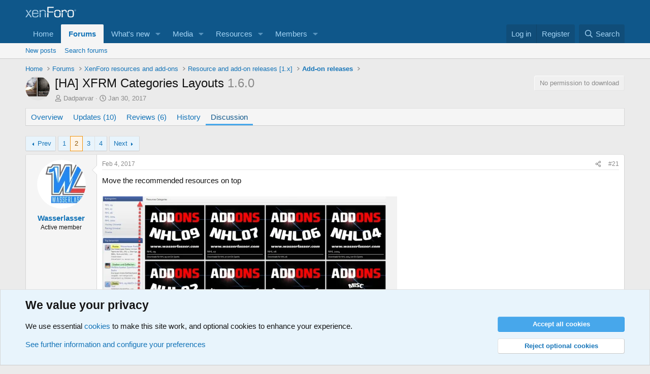

--- FILE ---
content_type: text/html; charset=utf-8
request_url: https://xenforo.com/community/threads/ha-xfrm-categories-layouts.125724/page-2
body_size: 29654
content:
<!DOCTYPE html>
<html id="XF" lang="en-US" dir="LTR"
	data-xf="2.3"
	data-app="public"
	
	
	data-template="xfrm_thread_view_type_resource"
	data-container-key="node-72"
	data-content-key="thread-125724"
	data-logged-in="false"
	data-cookie-prefix="xf_"
	data-csrf="1764438810,063d73a9dee5ce4f9f411b691f074790"
	class="has-no-js template-xfrm_thread_view_type_resource"
	 data-run-jobs="">
<head>
	
	
	

	<meta charset="utf-8" />
	<title>[HA] XFRM Categories Layouts | Page 2 | XenForo community</title>
	<link rel="manifest" href="/community/webmanifest.php">

	<meta http-equiv="X-UA-Compatible" content="IE=Edge" />
	<meta name="viewport" content="width=device-width, initial-scale=1, viewport-fit=cover">

	
		
			
				<meta name="theme-color" media="(prefers-color-scheme: light)" content="#0f578a" />
				<meta name="theme-color" media="(prefers-color-scheme: dark)" content="#0a1c29" />
			
		
	

	<meta name="apple-mobile-web-app-title" content="XF community">
	
		<link rel="apple-touch-icon" href="/community/styles/default/xenforo/xenforo-icon.png">
		

	
		
		<meta name="description" content="Move the recommended resources on top" />
		<meta property="og:description" content="Move the recommended resources on top" />
		<meta property="twitter:description" content="Move the recommended resources on top" />
	
	
		<meta property="og:url" content="https://xenforo.com/community/threads/ha-xfrm-categories-layouts.125724/" />
	
		<link rel="canonical" href="https://xenforo.com/community/threads/ha-xfrm-categories-layouts.125724/page-2" />
	
		<link rel="prev" href="/community/threads/ha-xfrm-categories-layouts.125724/" />
	
		<link rel="next" href="/community/threads/ha-xfrm-categories-layouts.125724/page-3" />
	

	
		
	
	
	<meta property="og:site_name" content="XenForo community" />


	
	
		
	
	
	<meta property="og:type" content="website" />


	
	
		
	
	
	
		<meta property="og:title" content="[HA] XFRM Categories Layouts" />
		<meta property="twitter:title" content="[HA] XFRM Categories Layouts" />
	


	
	
	
	
		
	
	
	
		<meta property="og:image" content="https://xenforo.com/community/styles/default/xenforo/xenforo-logo-og.png" />
		<meta property="twitter:image" content="https://xenforo.com/community/styles/default/xenforo/xenforo-logo-og.png" />
		<meta property="twitter:card" content="summary" />
	


	

	
	
	
		
	
	

	<link rel="stylesheet" href="/community/css.php?css=public%3Anormalize.css%2Cpublic%3Afa.css%2Cpublic%3Avariations.less%2Cpublic%3Acore.less%2Cpublic%3Aapp.less&amp;s=1&amp;l=1&amp;d=1764269405&amp;k=975f8f0746a2cbf3a7f3ee7c96f538e9a2bf61e6" />

	<link rel="stylesheet" href="/community/css.php?css=public%3Abb_code.less&amp;s=1&amp;l=1&amp;d=1764269405&amp;k=8b86f2923dcd422879579f80d874e101f8f4da1e" />
<link rel="stylesheet" href="/community/css.php?css=public%3Amessage.less&amp;s=1&amp;l=1&amp;d=1764269405&amp;k=e5a25c2bf51568038a87f26112fa1ab2525ca64d" />
<link rel="stylesheet" href="/community/css.php?css=public%3Anotices.less&amp;s=1&amp;l=1&amp;d=1764269405&amp;k=d5b3c39607aff58eac290fefdec3789b58477a65" />
<link rel="stylesheet" href="/community/css.php?css=public%3Ashare_controls.less&amp;s=1&amp;l=1&amp;d=1764269405&amp;k=6e3d8139487ef2bdc77e06f0daa534d2e7248a26" />
<link rel="stylesheet" href="/community/css.php?css=public%3Astructured_list.less&amp;s=1&amp;l=1&amp;d=1764269405&amp;k=4c155946dbb016e8e3c7449df8b9f964c16273ff" />
<link rel="stylesheet" href="/community/css.php?css=public%3Axfcf_footer.less&amp;s=1&amp;l=1&amp;d=1764269405&amp;k=8a1defcf52464d2f98ca37080924b0091e5e7bfb" />
<link rel="stylesheet" href="/community/css.php?css=public%3Aextra.less&amp;s=1&amp;l=1&amp;d=1764269405&amp;k=33bc9d599c6da44a45b1728c188ed84709693ea6" />


	
		<script src="/community/js/xf/preamble.min.js?_v=0fe3f364"></script>
	

	
	<script src="/community/js/vendor/vendor-compiled.js?_v=0fe3f364" defer></script>
	<script src="/community/js/xf/core-compiled.js?_v=0fe3f364" defer></script>

	<script>
		XF.ready(() =>
		{
			XF.extendObject(true, XF.config, {
				// 
				userId: 0,
				enablePush: true,
				pushAppServerKey: 'BDvKu8FwXYdeQ2Boe389GaFqfnrcJ+WCkkITD8I2nk+pCGqaoA8j5aBW60mxhEXxShcAzub4cmEhCHfcnXeOeqE=',
				url: {
					fullBase: 'https://xenforo.com/community/',
					basePath: '/community/',
					css: '/community/css.php?css=__SENTINEL__&s=1&l=1&d=1764269405',
					js: '/community/js/__SENTINEL__?_v=0fe3f364',
					icon: '/community/data/local/icons/__VARIANT__.svg?v=1764269410#__NAME__',
					iconInline: '/community/styles/fa/__VARIANT__/__NAME__.svg?v=5.15.3',
					keepAlive: '/community/login/keep-alive'
				},
				cookie: {
					path: '/',
					domain: '',
					prefix: 'xf_',
					secure: true,
					consentMode: 'advanced',
					consented: []
				},
				cacheKey: 'f3ed7234243583f554e27d349fe769c5',
				csrf: '1764438810,063d73a9dee5ce4f9f411b691f074790',
				js: {"\/community\/js\/xf\/code_block-compiled.js?_v=0fe3f364":true},
				fullJs: false,
				css: {"public:bb_code.less":true,"public:message.less":true,"public:notices.less":true,"public:share_controls.less":true,"public:structured_list.less":true,"public:xfcf_footer.less":true,"public:extra.less":true},
				time: {
					now: 1764438810,
					today: 1764374400,
					todayDow: 6,
					tomorrow: 1764460800,
					yesterday: 1764288000,
					week: 1763856000,
					month: 1761955200,
					year: 1735689600
				},
				style: {
					light: 'default',
					dark: 'alternate',
					defaultColorScheme: 'light'
				},
				borderSizeFeature: '3px',
				fontAwesomeWeight: 'r',
				enableRtnProtect: true,
				
				enableFormSubmitSticky: true,
				imageOptimization: 'optimize',
				imageOptimizationQuality: 0.85,
				uploadMaxFilesize: 838860800,
				uploadMaxWidth: 1280,
				uploadMaxHeight: 1280,
				allowedVideoExtensions: ["m4v","mov","mp4","mp4v","mpeg","mpg","ogv","webm"],
				allowedAudioExtensions: ["mp3","opus","ogg","wav"],
				shortcodeToEmoji: true,
				visitorCounts: {
					conversations_unread: '0',
					alerts_unviewed: '0',
					total_unread: '0',
					title_count: true,
					icon_indicator: true
				},
				jsMt: {"xf\/action.js":"e1e46d85","xf\/embed.js":"e963e881","xf\/form.js":"ccae4def","xf\/structure.js":"e899893d","xf\/tooltip.js":"e963e881"},
				jsState: {},
				publicMetadataLogoUrl: 'https://xenforo.com/community/styles/default/xenforo/xenforo-logo-og.png',
				publicPushBadgeUrl: 'https://xenforo.com/community/styles/default/xenforo/bell.png'
			})

			XF.extendObject(XF.phrases, {
				// 
				date_x_at_time_y:     "{date} at {time}",
				day_x_at_time_y:      "{day} at {time}",
				yesterday_at_x:       "Yesterday at {time}",
				x_minutes_ago:        "{minutes} minutes ago",
				one_minute_ago:       "1 minute ago",
				a_moment_ago:         "A moment ago",
				today_at_x:           "Today at {time}",
				in_a_moment:          "In a moment",
				in_a_minute:          "In a minute",
				in_x_minutes:         "In {minutes} minutes",
				later_today_at_x:     "Later today at {time}",
				tomorrow_at_x:        "Tomorrow at {time}",
				short_date_x_minutes: "{minutes}m",
				short_date_x_hours:   "{hours}h",
				short_date_x_days:    "{days}d",

				day0: "Sunday",
				day1: "Monday",
				day2: "Tuesday",
				day3: "Wednesday",
				day4: "Thursday",
				day5: "Friday",
				day6: "Saturday",

				dayShort0: "Sun",
				dayShort1: "Mon",
				dayShort2: "Tue",
				dayShort3: "Wed",
				dayShort4: "Thu",
				dayShort5: "Fri",
				dayShort6: "Sat",

				month0: "January",
				month1: "February",
				month2: "March",
				month3: "April",
				month4: "May",
				month5: "June",
				month6: "July",
				month7: "August",
				month8: "September",
				month9: "October",
				month10: "November",
				month11: "December",

				active_user_changed_reload_page: "The active user has changed. Reload the page for the latest version.",
				server_did_not_respond_in_time_try_again: "The server did not respond in time. Please try again.",
				oops_we_ran_into_some_problems: "Oops! We ran into some problems.",
				oops_we_ran_into_some_problems_more_details_console: "Oops! We ran into some problems. Please try again later. More error details may be in the browser console.",
				file_too_large_to_upload: "The file is too large to be uploaded.",
				uploaded_file_is_too_large_for_server_to_process: "The uploaded file is too large for the server to process.",
				files_being_uploaded_are_you_sure: "Files are still being uploaded. Are you sure you want to submit this form?",
				attach: "Attach files",
				rich_text_box: "Rich text box",
				close: "Close",
				link_copied_to_clipboard: "Link copied to clipboard.",
				text_copied_to_clipboard: "Text copied to clipboard.",
				loading: "Loading…",
				you_have_exceeded_maximum_number_of_selectable_items: "You have exceeded the maximum number of selectable items.",

				processing: "Processing",
				'processing...': "Processing…",

				showing_x_of_y_items: "Showing {count} of {total} items",
				showing_all_items: "Showing all items",
				no_items_to_display: "No items to display",

				number_button_up: "Increase",
				number_button_down: "Decrease",

				push_enable_notification_title: "Push notifications enabled successfully at XenForo community",
				push_enable_notification_body: "Thank you for enabling push notifications!",

				pull_down_to_refresh: "Pull down to refresh",
				release_to_refresh: "Release to refresh",
				refreshing: "Refreshing…"
			})
		})
	</script>

	<script src="/community/js/xf/code_block-compiled.js?_v=0fe3f364" defer></script>



	
		<link rel="icon" type="image/png" href="https://xenforo.com/community/styles/default/xenforo/xenforo-favicon.png" sizes="32x32" />
	

	

<script defer src="https://cloudmetrics.xenforo.com/js/essential.js" data-website-id="2035705264926288"></script>
</head>
<body data-template="xfrm_thread_view_type_resource">

<div class="p-pageWrapper" id="top">

	

	<header class="p-header" id="header">
		<div class="p-header-inner">
			<div class="p-header-content">
				<div class="p-header-logo p-header-logo--image">
					<a href="/community/">
						

	

	
		
		

		
	
		
		

		
	

	

	<picture data-variations="{&quot;default&quot;:{&quot;1&quot;:&quot;\/community\/styles\/default\/xenforo\/xenforo-logo.svg&quot;,&quot;2&quot;:null},&quot;alternate&quot;:{&quot;1&quot;:&quot;\/community\/styles\/default\/xenforo\/xenforo-logo.svg&quot;,&quot;2&quot;:null}}">
		
		
		

		
			
			
			

			
		

		<img src="/community/styles/default/xenforo/xenforo-logo.svg"  width="100" height="36" alt="XenForo community"  />
	</picture>


					</a>
				</div>

				
			</div>
		</div>
	</header>

	
	

	
		<div class="p-navSticky p-navSticky--primary" data-xf-init="sticky-header">
			
		<nav class="p-nav">
			<div class="p-nav-inner">
				<button type="button" class="button button--plain p-nav-menuTrigger" data-xf-click="off-canvas" data-menu=".js-headerOffCanvasMenu" tabindex="0" aria-label="Menu"><span class="button-text">
					<i aria-hidden="true"></i>
				</span></button>

				<div class="p-nav-smallLogo">
					<a href="/community/">
						

	

	
		
		

		
	
		
		

		
	

	

	<picture data-variations="{&quot;default&quot;:{&quot;1&quot;:&quot;\/community\/styles\/default\/xenforo\/xenforo-logo.svg&quot;,&quot;2&quot;:null},&quot;alternate&quot;:{&quot;1&quot;:&quot;\/community\/styles\/default\/xenforo\/xenforo-logo.svg&quot;,&quot;2&quot;:null}}">
		
		
		

		
			
			
			

			
		

		<img src="/community/styles/default/xenforo/xenforo-logo.svg"  width="100" height="36" alt="XenForo community"  />
	</picture>


					</a>
				</div>

				<div class="p-nav-scroller hScroller" data-xf-init="h-scroller" data-auto-scroll=".p-navEl.is-selected">
					<div class="hScroller-scroll">
						<ul class="p-nav-list js-offCanvasNavSource">
							
								<li>
									
	<div class="p-navEl " >
	

		
	
	<a href="https://xenforo.com/"
	class="p-navEl-link "
	
	data-xf-key="1"
	data-nav-id="home">Home</a>


		

		
	
	</div>

								</li>
							
								<li>
									
	<div class="p-navEl is-selected" data-has-children="true">
	

		
	
	<a href="/community/"
	class="p-navEl-link p-navEl-link--splitMenu "
	
	
	data-nav-id="forums">Forums</a>


		<a data-xf-key="2"
			data-xf-click="menu"
			data-menu-pos-ref="< .p-navEl"
			class="p-navEl-splitTrigger"
			role="button"
			tabindex="0"
			aria-label="Toggle expanded"
			aria-expanded="false"
			aria-haspopup="true"></a>

		
	
		<div class="menu menu--structural" data-menu="menu" aria-hidden="true">
			<div class="menu-content">
				
					
	
	
	<a href="/community/whats-new/posts/"
	class="menu-linkRow u-indentDepth0 js-offCanvasCopy "
	
	
	data-nav-id="newPosts">New posts</a>

	

				
					
	
	
	<a href="/community/search/?type=post"
	class="menu-linkRow u-indentDepth0 js-offCanvasCopy "
	
	
	data-nav-id="searchForums">Search forums</a>

	

				
			</div>
		</div>
	
	</div>

								</li>
							
								<li>
									
	<div class="p-navEl " data-has-children="true">
	

		
	
	<a href="/community/whats-new/"
	class="p-navEl-link p-navEl-link--splitMenu "
	
	
	data-nav-id="whatsNew">What's new</a>


		<a data-xf-key="3"
			data-xf-click="menu"
			data-menu-pos-ref="< .p-navEl"
			class="p-navEl-splitTrigger"
			role="button"
			tabindex="0"
			aria-label="Toggle expanded"
			aria-expanded="false"
			aria-haspopup="true"></a>

		
	
		<div class="menu menu--structural" data-menu="menu" aria-hidden="true">
			<div class="menu-content">
				
					
	
	
	<a href="/community/featured/"
	class="menu-linkRow u-indentDepth0 js-offCanvasCopy "
	
	
	data-nav-id="featured">Featured content</a>

	

				
					
	
	
	<a href="/community/whats-new/posts/"
	class="menu-linkRow u-indentDepth0 js-offCanvasCopy "
	 rel="nofollow"
	
	data-nav-id="whatsNewPosts">New posts</a>

	

				
					
	
	
	<a href="/community/whats-new/media/"
	class="menu-linkRow u-indentDepth0 js-offCanvasCopy "
	 rel="nofollow"
	
	data-nav-id="xfmgWhatsNewNewMedia">New media</a>

	

				
					
	
	
	<a href="/community/whats-new/media-comments/"
	class="menu-linkRow u-indentDepth0 js-offCanvasCopy "
	 rel="nofollow"
	
	data-nav-id="xfmgWhatsNewMediaComments">New media comments</a>

	

				
					
	
	
	<a href="/community/whats-new/resources/"
	class="menu-linkRow u-indentDepth0 js-offCanvasCopy "
	 rel="nofollow"
	
	data-nav-id="xfrmNewResources">New resources</a>

	

				
					
	
	
	<a href="/community/whats-new/profile-posts/"
	class="menu-linkRow u-indentDepth0 js-offCanvasCopy "
	 rel="nofollow"
	
	data-nav-id="whatsNewProfilePosts">New profile posts</a>

	

				
					
	
	
	<a href="/community/whats-new/latest-activity"
	class="menu-linkRow u-indentDepth0 js-offCanvasCopy "
	 rel="nofollow"
	
	data-nav-id="latestActivity">Latest activity</a>

	

				
			</div>
		</div>
	
	</div>

								</li>
							
								<li>
									
	<div class="p-navEl " data-has-children="true">
	

		
	
	<a href="/community/media/"
	class="p-navEl-link p-navEl-link--splitMenu "
	
	
	data-nav-id="xfmg">Media</a>


		<a data-xf-key="4"
			data-xf-click="menu"
			data-menu-pos-ref="< .p-navEl"
			class="p-navEl-splitTrigger"
			role="button"
			tabindex="0"
			aria-label="Toggle expanded"
			aria-expanded="false"
			aria-haspopup="true"></a>

		
	
		<div class="menu menu--structural" data-menu="menu" aria-hidden="true">
			<div class="menu-content">
				
					
	
	
	<a href="/community/whats-new/media/"
	class="menu-linkRow u-indentDepth0 js-offCanvasCopy "
	 rel="nofollow"
	
	data-nav-id="xfmgNewMedia">New media</a>

	

				
					
	
	
	<a href="/community/whats-new/media-comments/"
	class="menu-linkRow u-indentDepth0 js-offCanvasCopy "
	 rel="nofollow"
	
	data-nav-id="xfmgNewComments">New comments</a>

	

				
					
	
	
	<a href="/community/search/?type=xfmg_media"
	class="menu-linkRow u-indentDepth0 js-offCanvasCopy "
	
	
	data-nav-id="xfmgSearchMedia">Search media</a>

	

				
			</div>
		</div>
	
	</div>

								</li>
							
								<li>
									
	<div class="p-navEl " data-has-children="true">
	

		
	
	<a href="/community/resources/"
	class="p-navEl-link p-navEl-link--splitMenu "
	
	
	data-nav-id="xfrm">Resources</a>


		<a data-xf-key="5"
			data-xf-click="menu"
			data-menu-pos-ref="< .p-navEl"
			class="p-navEl-splitTrigger"
			role="button"
			tabindex="0"
			aria-label="Toggle expanded"
			aria-expanded="false"
			aria-haspopup="true"></a>

		
	
		<div class="menu menu--structural" data-menu="menu" aria-hidden="true">
			<div class="menu-content">
				
					
	
	
	<a href="/community/resources/latest-reviews"
	class="menu-linkRow u-indentDepth0 js-offCanvasCopy "
	
	
	data-nav-id="xfrmLatestReviews">Latest reviews</a>

	

				
					
	
	
	<a href="/community/search/?type=resource"
	class="menu-linkRow u-indentDepth0 js-offCanvasCopy "
	
	
	data-nav-id="xfrmSearchResources">Search resources</a>

	

				
			</div>
		</div>
	
	</div>

								</li>
							
								<li>
									
	<div class="p-navEl " data-has-children="true">
	

		
	
	<a href="/community/members/"
	class="p-navEl-link p-navEl-link--splitMenu "
	
	
	data-nav-id="members">Members</a>


		<a data-xf-key="6"
			data-xf-click="menu"
			data-menu-pos-ref="< .p-navEl"
			class="p-navEl-splitTrigger"
			role="button"
			tabindex="0"
			aria-label="Toggle expanded"
			aria-expanded="false"
			aria-haspopup="true"></a>

		
	
		<div class="menu menu--structural" data-menu="menu" aria-hidden="true">
			<div class="menu-content">
				
					
	
	
	<a href="/community/online/"
	class="menu-linkRow u-indentDepth0 js-offCanvasCopy "
	
	
	data-nav-id="currentVisitors">Current visitors</a>

	

				
					
	
	
	<a href="/community/whats-new/profile-posts/"
	class="menu-linkRow u-indentDepth0 js-offCanvasCopy "
	 rel="nofollow"
	
	data-nav-id="newProfilePosts">New profile posts</a>

	

				
					
	
	
	<a href="/community/search/?type=profile_post"
	class="menu-linkRow u-indentDepth0 js-offCanvasCopy "
	
	
	data-nav-id="searchProfilePosts">Search profile posts</a>

	

				
			</div>
		</div>
	
	</div>

								</li>
							
						</ul>
					</div>
				</div>

				<div class="p-nav-opposite">
					<div class="p-navgroup p-account p-navgroup--guest">
						
							<a href="/community/login/" class="p-navgroup-link p-navgroup-link--textual p-navgroup-link--logIn"
								data-xf-click="overlay" data-follow-redirects="on">
								<span class="p-navgroup-linkText">Log in</span>
							</a>
							
								<a href="/community/register/" class="p-navgroup-link p-navgroup-link--textual p-navgroup-link--register"
									data-xf-click="overlay" data-follow-redirects="on">
									<span class="p-navgroup-linkText">Register</span>
								</a>
							
						
					</div>

					<div class="p-navgroup p-discovery">
						<a href="/community/whats-new/"
							class="p-navgroup-link p-navgroup-link--iconic p-navgroup-link--whatsnew"
							aria-label="What&#039;s new"
							title="What&#039;s new">
							<i aria-hidden="true"></i>
							<span class="p-navgroup-linkText">What's new</span>
						</a>

						
							<a href="/community/search/"
								class="p-navgroup-link p-navgroup-link--iconic p-navgroup-link--search"
								data-xf-click="menu"
								data-xf-key="/"
								aria-label="Search"
								aria-expanded="false"
								aria-haspopup="true"
								title="Search">
								<i aria-hidden="true"></i>
								<span class="p-navgroup-linkText">Search</span>
							</a>
							<div class="menu menu--structural menu--wide" data-menu="menu" aria-hidden="true">
								<form action="/community/search/search" method="post"
									class="menu-content"
									data-xf-init="quick-search">

									<h3 class="menu-header">Search</h3>
									
									<div class="menu-row">
										
											<div class="inputGroup inputGroup--joined">
												<input type="text" class="input" data-xf-init="search-auto-complete" name="keywords" data-acurl="/community/search/auto-complete" placeholder="Search…" aria-label="Search" data-menu-autofocus="true" />
												
			<select name="constraints" class="js-quickSearch-constraint input" aria-label="Search within">
				<option value="">Everywhere</option>
<option value="{&quot;search_type&quot;:&quot;post&quot;}">Threads</option>
<option value="{&quot;search_type&quot;:&quot;post&quot;,&quot;c&quot;:{&quot;nodes&quot;:[72],&quot;child_nodes&quot;:1}}">This forum</option>
<option value="{&quot;search_type&quot;:&quot;post&quot;,&quot;c&quot;:{&quot;thread&quot;:125724}}">This thread</option>

			</select>
		
											</div>
										
									</div>

									
									<div class="menu-row">
										<label class="iconic"><input type="checkbox"  name="c[title_only]" value="1" /><i aria-hidden="true"></i><span class="iconic-label">Search titles only

													
													<span tabindex="0" role="button"
														data-xf-init="tooltip" data-trigger="hover focus click" title="Tags will also be searched in content where tags are supported">

														<i class="fa--xf far fa-question-circle  u-muted u-smaller"><svg xmlns="http://www.w3.org/2000/svg" role="img" ><title>Note</title><use href="/community/data/local/icons/regular.svg?v=1764269410#question-circle"></use></svg></i>
													</span></span></label>

									</div>
									
									<div class="menu-row">
										<div class="inputGroup">
											<span class="inputGroup-text" id="ctrl_search_menu_by_member">By:</span>
											<input type="text" class="input" name="c[users]" data-xf-init="auto-complete" placeholder="Member" aria-labelledby="ctrl_search_menu_by_member" />
										</div>
									</div>
									<div class="menu-footer">
									<span class="menu-footer-controls">
										<button type="submit" class="button button--icon button--icon--search button--primary"><i class="fa--xf far fa-search "><svg xmlns="http://www.w3.org/2000/svg" role="img" aria-hidden="true" ><use href="/community/data/local/icons/regular.svg?v=1764269410#search"></use></svg></i><span class="button-text">Search</span></button>
										<button type="submit" class="button " name="from_search_menu"><span class="button-text">Advanced search…</span></button>
									</span>
									</div>

									<input type="hidden" name="_xfToken" value="1764438810,063d73a9dee5ce4f9f411b691f074790" />
								</form>
							</div>
						
					</div>
				</div>
			</div>
		</nav>
	
		</div>
		
		
			<div class="p-sectionLinks">
				<div class="p-sectionLinks-inner hScroller" data-xf-init="h-scroller">
					<div class="hScroller-scroll">
						<ul class="p-sectionLinks-list">
							
								<li>
									
	<div class="p-navEl " >
	

		
	
	<a href="/community/whats-new/posts/"
	class="p-navEl-link "
	
	data-xf-key="alt+1"
	data-nav-id="newPosts">New posts</a>


		

		
	
	</div>

								</li>
							
								<li>
									
	<div class="p-navEl " >
	

		
	
	<a href="/community/search/?type=post"
	class="p-navEl-link "
	
	data-xf-key="alt+2"
	data-nav-id="searchForums">Search forums</a>


		

		
	
	</div>

								</li>
							
						</ul>
					</div>
				</div>
			</div>
			
	
		

	<div class="offCanvasMenu offCanvasMenu--nav js-headerOffCanvasMenu" data-menu="menu" aria-hidden="true" data-ocm-builder="navigation">
		<div class="offCanvasMenu-backdrop" data-menu-close="true"></div>
		<div class="offCanvasMenu-content">
			<div class="offCanvasMenu-header">
				Menu
				<a class="offCanvasMenu-closer" data-menu-close="true" role="button" tabindex="0" aria-label="Close"></a>
			</div>
			
				<div class="p-offCanvasRegisterLink">
					<div class="offCanvasMenu-linkHolder">
						<a href="/community/login/" class="offCanvasMenu-link" data-xf-click="overlay" data-menu-close="true">
							Log in
						</a>
					</div>
					<hr class="offCanvasMenu-separator" />
					
						<div class="offCanvasMenu-linkHolder">
							<a href="/community/register/" class="offCanvasMenu-link" data-xf-click="overlay" data-menu-close="true">
								Register
							</a>
						</div>
						<hr class="offCanvasMenu-separator" />
					
				</div>
			
			<div class="js-offCanvasNavTarget"></div>
			<div class="offCanvasMenu-installBanner js-installPromptContainer" style="display: none;" data-xf-init="install-prompt">
				<div class="offCanvasMenu-installBanner-header">Install the app</div>
				<button type="button" class="button js-installPromptButton"><span class="button-text">Install</span></button>
				<template class="js-installTemplateIOS">
					<div class="js-installTemplateContent">
						<div class="overlay-title">How to install the app on iOS</div>
						<div class="block-body">
							<div class="block-row">
								<p>
									Follow along with the video below to see how to install our site as a web app on your home screen.
								</p>
								<p style="text-align: center">
									<video src="/community/styles/default/xenforo/add_to_home.mp4"
										width="280" height="480" autoplay loop muted playsinline></video>
								</p>
								<p>
									<small><strong>Note:</strong> This feature may not be available in some browsers.</small>
								</p>
							</div>
						</div>
					</div>
				</template>
			</div>
		</div>
	</div>

	<div class="p-body">
		<div class="p-body-inner">
			<!--XF:EXTRA_OUTPUT-->

			

			

			
			
	
		<ul class="p-breadcrumbs "
			itemscope itemtype="https://schema.org/BreadcrumbList">
			
				

				
				

				
					
					
	<li itemprop="itemListElement" itemscope itemtype="https://schema.org/ListItem">
		<a href="https://xenforo.com/" itemprop="item">
			<span itemprop="name">Home</span>
		</a>
		<meta itemprop="position" content="1" />
	</li>

				

				
					
					
	<li itemprop="itemListElement" itemscope itemtype="https://schema.org/ListItem">
		<a href="/community/" itemprop="item">
			<span itemprop="name">Forums</span>
		</a>
		<meta itemprop="position" content="2" />
	</li>

				
				
					
					
	<li itemprop="itemListElement" itemscope itemtype="https://schema.org/ListItem">
		<a href="/community/categories/xenforo-resources-and-add-ons.60/" itemprop="item">
			<span itemprop="name">XenForo resources and add-ons</span>
		</a>
		<meta itemprop="position" content="3" />
	</li>

				
					
					
	<li itemprop="itemListElement" itemscope itemtype="https://schema.org/ListItem">
		<a href="/community/categories/resource-and-add-on-releases-1-x.71/" itemprop="item">
			<span itemprop="name">Resource and add-on releases [1.x]</span>
		</a>
		<meta itemprop="position" content="4" />
	</li>

				
					
					
	<li itemprop="itemListElement" itemscope itemtype="https://schema.org/ListItem">
		<a href="/community/forums/add-on-releases.72/" itemprop="item">
			<span itemprop="name">Add-on releases</span>
		</a>
		<meta itemprop="position" content="5" />
	</li>

				
			
		</ul>
	

			

			
	<noscript class="js-jsWarning"><div class="blockMessage blockMessage--important blockMessage--iconic u-noJsOnly">JavaScript is disabled. For a better experience, please enable JavaScript in your browser before proceeding.</div></noscript>

			
	<div class="blockMessage blockMessage--important blockMessage--iconic js-browserWarning" style="display: none">You are using an out of date browser. It  may not display this or other websites correctly.<br />You should upgrade or use an <a href="https://www.google.com/chrome/" target="_blank" rel="noopener">alternative browser</a>.</div>


			
				<div class="p-body-header">
					
		<div class="contentRow contentRow--hideFigureNarrow">
			<span class="contentRow-figure">
				
					<span  class="avatar avatar--s"><img src="/community/data/resource_icons/5/5444.jpg?1485818123" alt="[HA] XFRM Categories Layouts" loading="lazy" /></span>
				
			</span>
			<div class="contentRow-main">
				<div class="p-title">
					<h1 class="p-title-value">
						
							[HA] XFRM Categories Layouts
						
						
							<span class="u-muted">1.6.0</span>
						
					</h1>
					
						<div class="p-title-pageAction">
							
								<span class="button button--wrap is-disabled">No permission to download</span>
							
						</div>
					
				</div>
				
					<div class="p-description">
						
							
	<ul class="listInline listInline--bullet">
		<li>
			<i class="fa--xf far fa-user "><svg xmlns="http://www.w3.org/2000/svg" role="img" ><title>Thread starter</title><use href="/community/data/local/icons/regular.svg?v=1764269410#user"></use></svg></i>
			<span class="u-srOnly">Thread starter</span>

			<a href="/community/members/dadparvar.74993/" class="username  u-concealed" dir="auto" data-user-id="74993" data-xf-init="member-tooltip">Dadparvar</a>
		</li>
		<li>
			<i class="fa--xf far fa-clock "><svg xmlns="http://www.w3.org/2000/svg" role="img" ><title>Start date</title><use href="/community/data/local/icons/regular.svg?v=1764269410#clock"></use></svg></i>
			<span class="u-srOnly">Start date</span>

			<a href="/community/threads/ha-xfrm-categories-layouts.125724/" class="u-concealed"><time  class="u-dt" dir="auto" datetime="2017-01-30T23:15:10+0000" data-timestamp="1485818110" data-date="Jan 30, 2017" data-time="11:15 PM" data-short="Jan &#039;17" title="Jan 30, 2017 at 11:15 PM">Jan 30, 2017</time></a>
		</li>
		
		
	</ul>

						
					</div>
				
			</div>
		</div>
	
				</div>
				

			<div class="p-body-main  ">
				
				<div class="p-body-contentCol"></div>
				

				

				<div class="p-body-content">
					
					<div class="p-body-pageContent">










	
	
	
		
	
	
	


	
	
	
		
	
	
	


	
	
		
	
	
	


	
	



	
		<link rel="alternate" type="application/json+oembed" href="https://xenforo.com/community/api/oembed/?url=https%3A%2F%2Fxenforo.com%2Fcommunity%2Fthreads%2Fha-xfrm-categories-layouts.125724%2F" title="Thread &#039;[HA] XFRM Categories Layouts&#039;" />
	





	
		
		

		
		

		

	


		
	
		<div class="tabs tabs--standalone">
			<div class="hScroller" data-xf-init="h-scroller">
				<span class="hScroller-scroll">
					<a class="tabs-tab " href="/community/resources/ha-xfrm-categories-layouts.5444/">Overview</a>
					
						
						
						
							<a class="tabs-tab " href="/community/resources/ha-xfrm-categories-layouts.5444/updates">Updates (10)</a>
						
						
							<a class="tabs-tab " href="/community/resources/ha-xfrm-categories-layouts.5444/reviews">Reviews (6)</a>
						
						
							<a class="tabs-tab " href="/community/resources/ha-xfrm-categories-layouts.5444/history">History</a>
						
						
							<a class="tabs-tab is-active" href="/community/threads/ha-xfrm-categories-layouts.125724/">Discussion</a>
						
					
				</span>
			</div>
		</div>
	

	








	

	
		
	



















<div class="block block--messages" data-xf-init="" data-type="post" data-href="/community/inline-mod/" data-search-target="*">

	<span class="u-anchorTarget" id="posts"></span>

	
		
	

	

	<div class="block-outer"><div class="block-outer-main"><nav class="pageNavWrapper pageNavWrapper--mixed ">



<div class="pageNav  ">
	
		<a href="/community/threads/ha-xfrm-categories-layouts.125724/" class="pageNav-jump pageNav-jump--prev">Prev</a>
	

	<ul class="pageNav-main">
		

	
		<li class="pageNav-page "><a href="/community/threads/ha-xfrm-categories-layouts.125724/">1</a></li>
	


		

		
			

	
		<li class="pageNav-page pageNav-page--current "><a href="/community/threads/ha-xfrm-categories-layouts.125724/page-2">2</a></li>
	

		
			

	
		<li class="pageNav-page pageNav-page--later"><a href="/community/threads/ha-xfrm-categories-layouts.125724/page-3">3</a></li>
	

		

		

		

	
		<li class="pageNav-page "><a href="/community/threads/ha-xfrm-categories-layouts.125724/page-4">4</a></li>
	

	</ul>

	
		<a href="/community/threads/ha-xfrm-categories-layouts.125724/page-3" class="pageNav-jump pageNav-jump--next">Next</a>
	
</div>

<div class="pageNavSimple">
	
		<a href="/community/threads/ha-xfrm-categories-layouts.125724/"
			class="pageNavSimple-el pageNavSimple-el--first"
			data-xf-init="tooltip" title="First">
			<i aria-hidden="true"></i> <span class="u-srOnly">First</span>
		</a>
		<a href="/community/threads/ha-xfrm-categories-layouts.125724/" class="pageNavSimple-el pageNavSimple-el--prev">
			<i aria-hidden="true"></i> Prev
		</a>
	

	<a class="pageNavSimple-el pageNavSimple-el--current"
		data-xf-init="tooltip" title="Go to page"
		data-xf-click="menu" role="button" tabindex="0" aria-expanded="false" aria-haspopup="true">
		2 of 4
	</a>
	

	<div class="menu menu--pageJump" data-menu="menu" aria-hidden="true">
		<div class="menu-content">
			<h4 class="menu-header">Go to page</h4>
			<div class="menu-row" data-xf-init="page-jump" data-page-url="/community/threads/ha-xfrm-categories-layouts.125724/page-%page%">
				<div class="inputGroup inputGroup--numbers">
					<div class="inputGroup inputGroup--numbers inputNumber" data-xf-init="number-box"><input type="number" class="input input--number js-numberBoxTextInput input input--numberNarrow js-pageJumpPage" value="2"  min="1" max="4" step="1" required="required" data-menu-autofocus="true" /></div>
					<span class="inputGroup-text"><button type="button" class="button js-pageJumpGo"><span class="button-text">Go</span></button></span>
				</div>
			</div>
		</div>
	</div>


	
		<a href="/community/threads/ha-xfrm-categories-layouts.125724/page-3" class="pageNavSimple-el pageNavSimple-el--next">
			Next <i aria-hidden="true"></i>
		</a>
		<a href="/community/threads/ha-xfrm-categories-layouts.125724/page-4"
			class="pageNavSimple-el pageNavSimple-el--last"
			data-xf-init="tooltip" title="Last">
			<i aria-hidden="true"></i> <span class="u-srOnly">Last</span>
		</a>
	
</div>

</nav>



</div></div>

	

	
		
	<div class="block-outer js-threadStatusField"></div>

	

	<div class="block-container lbContainer"
		data-xf-init="lightbox select-to-quote"
		data-message-selector=".js-post"
		data-lb-id="thread-125724"
		data-lb-universal="1">

		<div class="block-body js-replyNewMessageContainer">
			
				

					

					
						

	
	

	

	
	<article class="message message--post js-post js-inlineModContainer  "
		data-author="Wasserlasser"
		data-content="post-1130846"
		id="js-post-1130846"
		itemscope itemtype="https://schema.org/Comment" itemid="https://xenforo.com/community/posts/1130846/">

		
			<meta itemprop="parentItem" itemscope itemid="https://xenforo.com/community/threads/ha-xfrm-categories-layouts.125724/" />
			<meta itemprop="name" content="Post #21" />
		

		<span class="u-anchorTarget" id="post-1130846"></span>

		
			<div class="message-inner">
				
					<div class="message-cell message-cell--user">
						

	<section class="message-user"
		itemprop="author"
		itemscope itemtype="https://schema.org/Person"
		itemid="https://xenforo.com/community/members/wasserlasser.61662/">

		
			<meta itemprop="url" content="https://xenforo.com/community/members/wasserlasser.61662/" />
		

		<div class="message-avatar ">
			<div class="message-avatar-wrapper">
				<a href="/community/members/wasserlasser.61662/" class="avatar avatar--m" data-user-id="61662" data-xf-init="member-tooltip">
			<img src="/community/data/avatars/m/61/61662.jpg?1701363239" srcset="/community/data/avatars/l/61/61662.jpg?1701363239 2x" alt="Wasserlasser" class="avatar-u61662-m" width="96" height="96" loading="lazy" itemprop="image" /> 
		</a>
				
			</div>
		</div>
		<div class="message-userDetails">
			<h4 class="message-name"><a href="/community/members/wasserlasser.61662/" class="username " dir="auto" data-user-id="61662" data-xf-init="member-tooltip"><span itemprop="name">Wasserlasser</span></a></h4>
			<h5 class="userTitle message-userTitle" dir="auto" itemprop="jobTitle">Active member</h5>
			
		</div>
		
			
			
		
		<span class="message-userArrow"></span>
	</section>

					</div>
				

				
					<div class="message-cell message-cell--main">
					
						<div class="message-main js-quickEditTarget">

							
								

	

	<header class="message-attribution message-attribution--split">
		<ul class="message-attribution-main listInline ">
			
			
			<li class="u-concealed">
				<a href="/community/threads/ha-xfrm-categories-layouts.125724/post-1130846" rel="nofollow" itemprop="url">
					<time  class="u-dt" dir="auto" datetime="2017-02-04T17:31:37+0000" data-timestamp="1486229497" data-date="Feb 4, 2017" data-time="5:31 PM" data-short="Feb &#039;17" title="Feb 4, 2017 at 5:31 PM" itemprop="datePublished">Feb 4, 2017</time>
				</a>
			</li>
			
		</ul>

		<ul class="message-attribution-opposite message-attribution-opposite--list ">
			
			<li>
				<a href="/community/threads/ha-xfrm-categories-layouts.125724/post-1130846"
					class="message-attribution-gadget"
					data-xf-init="share-tooltip"
					data-href="/community/posts/1130846/share"
					aria-label="Share"
					rel="nofollow">
					<i class="fa--xf far fa-share-alt "><svg xmlns="http://www.w3.org/2000/svg" role="img" aria-hidden="true" ><use href="/community/data/local/icons/regular.svg?v=1764269410#share-alt"></use></svg></i>
				</a>
			</li>
			
				<li class="u-hidden js-embedCopy">
					
	<a href="javascript:"
		data-xf-init="copy-to-clipboard"
		data-copy-text="&lt;div class=&quot;js-xf-embed&quot; data-url=&quot;https://xenforo.com/community&quot; data-content=&quot;post-1130846&quot;&gt;&lt;/div&gt;&lt;script defer src=&quot;https://xenforo.com/community/js/xf/external_embed.js?_v=0fe3f364&quot;&gt;&lt;/script&gt;"
		data-success="Embed code HTML copied to clipboard."
		class="">
		<i class="fa--xf far fa-code "><svg xmlns="http://www.w3.org/2000/svg" role="img" aria-hidden="true" ><use href="/community/data/local/icons/regular.svg?v=1764269410#code"></use></svg></i>
	</a>

				</li>
			
			
			
				<li>
					<a href="/community/threads/ha-xfrm-categories-layouts.125724/post-1130846" rel="nofollow">
						#21
					</a>
				</li>
			
		</ul>
	</header>

							

							<div class="message-content js-messageContent">
							

								
									
	
	
	

								

								
									
	

	<div class="message-userContent lbContainer js-lbContainer "
		data-lb-id="post-1130846"
		data-lb-caption-desc="Wasserlasser &middot; Feb 4, 2017 at 5:31 PM">

		

		<article class="message-body js-selectToQuote">
			
				
			

			<div itemprop="text">
				
					<div class="bbWrapper">Move the recommended resources on top<br />
<br />
<a href="https://xenforo.com/community/attachments/upload_2017-2-4_9-32-11-webp.147550/"
		target="_blank"><img src="https://xenforo.com/community/data/attachments/147/147550-4157dd91391744dd205aeb3f7759d7e6.jpg?hash=QVfdkTkXRN"
		srcset=""
		class="bbImage "
		style=""
		alt="upload_2017-2-4_9-32-11.webp"
		title="upload_2017-2-4_9-32-11.webp"
		width="581" height="300" loading="lazy" /></a></div>
				
			</div>

			<div class="js-selectToQuoteEnd">&nbsp;</div>
			
				
			
		</article>

		

		
			
	

		
	</div>

								

								
									
	

	

								

								
									
	

								

							
							</div>

							
								
	

	<footer class="message-footer">
		
			<div class="message-microdata" itemprop="interactionStatistic" itemtype="https://schema.org/InteractionCounter" itemscope>
				<meta itemprop="userInteractionCount" content="0" />
				<meta itemprop="interactionType" content="https://schema.org/LikeAction" />
			</div>
		

		

		<div class="reactionsBar js-reactionsList ">
			
		</div>

		<div class="js-historyTarget message-historyTarget toggleTarget" data-href="trigger-href"></div>
	</footer>

							
						</div>

					
					</div>
				
			</div>
		
	</article>

	
	

					

					

				

					

					
						

	
	

	

	
	<article class="message message--post js-post js-inlineModContainer  "
		data-author="Dadparvar"
		data-content="post-1130847"
		id="js-post-1130847"
		itemscope itemtype="https://schema.org/Comment" itemid="https://xenforo.com/community/posts/1130847/">

		
			<meta itemprop="parentItem" itemscope itemid="https://xenforo.com/community/threads/ha-xfrm-categories-layouts.125724/" />
			<meta itemprop="name" content="Post #22" />
		

		<span class="u-anchorTarget" id="post-1130847"></span>

		
			<div class="message-inner">
				
					<div class="message-cell message-cell--user">
						

	<section class="message-user"
		itemprop="author"
		itemscope itemtype="https://schema.org/Person"
		itemid="https://xenforo.com/community/members/dadparvar.74993/">

		
			<meta itemprop="url" content="https://xenforo.com/community/members/dadparvar.74993/" />
		

		<div class="message-avatar ">
			<div class="message-avatar-wrapper">
				<a href="/community/members/dadparvar.74993/" class="avatar avatar--m" data-user-id="74993" data-xf-init="member-tooltip">
			<img src="/community/data/avatars/m/74/74993.jpg?1701363412" srcset="/community/data/avatars/l/74/74993.jpg?1701363412 2x" alt="Dadparvar" class="avatar-u74993-m" width="96" height="96" loading="lazy" itemprop="image" /> 
		</a>
				
			</div>
		</div>
		<div class="message-userDetails">
			<h4 class="message-name"><a href="/community/members/dadparvar.74993/" class="username " dir="auto" data-user-id="74993" data-xf-init="member-tooltip"><span itemprop="name">Dadparvar</span></a></h4>
			<h5 class="userTitle message-userTitle" dir="auto" itemprop="jobTitle">Well-known member</h5>
			
		</div>
		
			
			
		
		<span class="message-userArrow"></span>
	</section>

					</div>
				

				
					<div class="message-cell message-cell--main">
					
						<div class="message-main js-quickEditTarget">

							
								

	

	<header class="message-attribution message-attribution--split">
		<ul class="message-attribution-main listInline ">
			
			
			<li class="u-concealed">
				<a href="/community/threads/ha-xfrm-categories-layouts.125724/post-1130847" rel="nofollow" itemprop="url">
					<time  class="u-dt" dir="auto" datetime="2017-02-04T17:34:12+0000" data-timestamp="1486229652" data-date="Feb 4, 2017" data-time="5:34 PM" data-short="Feb &#039;17" title="Feb 4, 2017 at 5:34 PM" itemprop="datePublished">Feb 4, 2017</time>
				</a>
			</li>
			
		</ul>

		<ul class="message-attribution-opposite message-attribution-opposite--list ">
			
			<li>
				<a href="/community/threads/ha-xfrm-categories-layouts.125724/post-1130847"
					class="message-attribution-gadget"
					data-xf-init="share-tooltip"
					data-href="/community/posts/1130847/share"
					aria-label="Share"
					rel="nofollow">
					<i class="fa--xf far fa-share-alt "><svg xmlns="http://www.w3.org/2000/svg" role="img" aria-hidden="true" ><use href="/community/data/local/icons/regular.svg?v=1764269410#share-alt"></use></svg></i>
				</a>
			</li>
			
				<li class="u-hidden js-embedCopy">
					
	<a href="javascript:"
		data-xf-init="copy-to-clipboard"
		data-copy-text="&lt;div class=&quot;js-xf-embed&quot; data-url=&quot;https://xenforo.com/community&quot; data-content=&quot;post-1130847&quot;&gt;&lt;/div&gt;&lt;script defer src=&quot;https://xenforo.com/community/js/xf/external_embed.js?_v=0fe3f364&quot;&gt;&lt;/script&gt;"
		data-success="Embed code HTML copied to clipboard."
		class="">
		<i class="fa--xf far fa-code "><svg xmlns="http://www.w3.org/2000/svg" role="img" aria-hidden="true" ><use href="/community/data/local/icons/regular.svg?v=1764269410#code"></use></svg></i>
	</a>

				</li>
			
			
			
				<li>
					<a href="/community/threads/ha-xfrm-categories-layouts.125724/post-1130847" rel="nofollow">
						#22
					</a>
				</li>
			
		</ul>
	</header>

							

							<div class="message-content js-messageContent">
							

								
									
	
	
	

								

								
									
	

	<div class="message-userContent lbContainer js-lbContainer "
		data-lb-id="post-1130847"
		data-lb-caption-desc="Dadparvar &middot; Feb 4, 2017 at 5:34 PM">

		

		<article class="message-body js-selectToQuote">
			
				
			

			<div itemprop="text">
				
					<div class="bbWrapper"><blockquote data-attributes="member: 61662" data-quote="Wasserlasser" data-source="post: 1130846"
	class="bbCodeBlock bbCodeBlock--expandable bbCodeBlock--quote js-expandWatch">
	
		<div class="bbCodeBlock-title">
			
				<a href="/community/goto/post?id=1130846"
					class="bbCodeBlock-sourceJump"
					rel="nofollow"
					data-xf-click="attribution"
					data-content-selector="#post-1130846">Wasserlasser said:</a>
			
		</div>
	
	<div class="bbCodeBlock-content">
		
		<div class="bbCodeBlock-expandContent js-expandContent ">
			Move the recommended resources on top<br />
<br />
<a href="https://xenforo.com/community/attachments/147550/" target="_blank">View attachment 147550</a>
		</div>
		<div class="bbCodeBlock-expandLink js-expandLink"><a role="button" tabindex="0">Click to expand...</a></div>
	</div>
</blockquote>aha. you want the Categories to be displayed below the Featured Resources?<br />
<br />
Sure. I&#039;ll add a new option for next update to let you move categories above or below the featured resources with a single checkbox <img src="https://cdn.jsdelivr.net/joypixels/assets/8.0/png/unicode/64/1f642.png" class="smilie smilie--emoji" loading="lazy" width="64" height="64" alt=":)" title="Smile    :)"  data-smilie="1"data-shortname=":)" /></div>
				
			</div>

			<div class="js-selectToQuoteEnd">&nbsp;</div>
			
				
			
		</article>

		

		
	</div>

								

								
									
	

	

								

								
									
	

								

							
							</div>

							
								
	

	<footer class="message-footer">
		
			<div class="message-microdata" itemprop="interactionStatistic" itemtype="https://schema.org/InteractionCounter" itemscope>
				<meta itemprop="userInteractionCount" content="1" />
				<meta itemprop="interactionType" content="https://schema.org/LikeAction" />
			</div>
		

		

		<div class="reactionsBar js-reactionsList is-active">
			
	
	
		<ul class="reactionSummary">
		
			<li><span class="reaction reaction--small reaction--1" data-reaction-id="1"><i aria-hidden="true"></i><img src="https://cdn.jsdelivr.net/joypixels/assets/8.0/png/unicode/64/1f44d.png" loading="lazy" width="64" height="64" class="reaction-image reaction-image--emoji js-reaction" alt="Like" title="Like" /></span></li>
		
		</ul>
	


<span class="u-srOnly">Reactions:</span>
<a class="reactionsBar-link" href="/community/posts/1130847/reactions" data-xf-click="overlay" data-cache="false" rel="nofollow"><bdi>Wasserlasser</bdi></a>
		</div>

		<div class="js-historyTarget message-historyTarget toggleTarget" data-href="trigger-href"></div>
	</footer>

							
						</div>

					
					</div>
				
			</div>
		
	</article>

	
	

					

					

				

					

					
						

	
	

	

	
	<article class="message message--post js-post js-inlineModContainer  "
		data-author="Dadparvar"
		data-content="post-1130863"
		id="js-post-1130863"
		itemscope itemtype="https://schema.org/Comment" itemid="https://xenforo.com/community/posts/1130863/">

		
			<meta itemprop="parentItem" itemscope itemid="https://xenforo.com/community/threads/ha-xfrm-categories-layouts.125724/" />
			<meta itemprop="name" content="Post #23" />
		

		<span class="u-anchorTarget" id="post-1130863"></span>

		
			<div class="message-inner">
				
					<div class="message-cell message-cell--user">
						

	<section class="message-user"
		itemprop="author"
		itemscope itemtype="https://schema.org/Person"
		itemid="https://xenforo.com/community/members/dadparvar.74993/">

		
			<meta itemprop="url" content="https://xenforo.com/community/members/dadparvar.74993/" />
		

		<div class="message-avatar ">
			<div class="message-avatar-wrapper">
				<a href="/community/members/dadparvar.74993/" class="avatar avatar--m" data-user-id="74993" data-xf-init="member-tooltip">
			<img src="/community/data/avatars/m/74/74993.jpg?1701363412" srcset="/community/data/avatars/l/74/74993.jpg?1701363412 2x" alt="Dadparvar" class="avatar-u74993-m" width="96" height="96" loading="lazy" itemprop="image" /> 
		</a>
				
			</div>
		</div>
		<div class="message-userDetails">
			<h4 class="message-name"><a href="/community/members/dadparvar.74993/" class="username " dir="auto" data-user-id="74993" data-xf-init="member-tooltip"><span itemprop="name">Dadparvar</span></a></h4>
			<h5 class="userTitle message-userTitle" dir="auto" itemprop="jobTitle">Well-known member</h5>
			
		</div>
		
			
			
		
		<span class="message-userArrow"></span>
	</section>

					</div>
				

				
					<div class="message-cell message-cell--main">
					
						<div class="message-main js-quickEditTarget">

							
								

	

	<header class="message-attribution message-attribution--split">
		<ul class="message-attribution-main listInline ">
			
			
			<li class="u-concealed">
				<a href="/community/threads/ha-xfrm-categories-layouts.125724/post-1130863" rel="nofollow" itemprop="url">
					<time  class="u-dt" dir="auto" datetime="2017-02-04T18:56:48+0000" data-timestamp="1486234608" data-date="Feb 4, 2017" data-time="6:56 PM" data-short="Feb &#039;17" title="Feb 4, 2017 at 6:56 PM" itemprop="datePublished">Feb 4, 2017</time>
				</a>
			</li>
			
		</ul>

		<ul class="message-attribution-opposite message-attribution-opposite--list ">
			
			<li>
				<a href="/community/threads/ha-xfrm-categories-layouts.125724/post-1130863"
					class="message-attribution-gadget"
					data-xf-init="share-tooltip"
					data-href="/community/posts/1130863/share"
					aria-label="Share"
					rel="nofollow">
					<i class="fa--xf far fa-share-alt "><svg xmlns="http://www.w3.org/2000/svg" role="img" aria-hidden="true" ><use href="/community/data/local/icons/regular.svg?v=1764269410#share-alt"></use></svg></i>
				</a>
			</li>
			
				<li class="u-hidden js-embedCopy">
					
	<a href="javascript:"
		data-xf-init="copy-to-clipboard"
		data-copy-text="&lt;div class=&quot;js-xf-embed&quot; data-url=&quot;https://xenforo.com/community&quot; data-content=&quot;post-1130863&quot;&gt;&lt;/div&gt;&lt;script defer src=&quot;https://xenforo.com/community/js/xf/external_embed.js?_v=0fe3f364&quot;&gt;&lt;/script&gt;"
		data-success="Embed code HTML copied to clipboard."
		class="">
		<i class="fa--xf far fa-code "><svg xmlns="http://www.w3.org/2000/svg" role="img" aria-hidden="true" ><use href="/community/data/local/icons/regular.svg?v=1764269410#code"></use></svg></i>
	</a>

				</li>
			
			
			
				<li>
					<a href="/community/threads/ha-xfrm-categories-layouts.125724/post-1130863" rel="nofollow">
						#23
					</a>
				</li>
			
		</ul>
	</header>

							

							<div class="message-content js-messageContent">
							

								
									
	
	
	

								

								
									
	

	<div class="message-userContent lbContainer js-lbContainer "
		data-lb-id="post-1130863"
		data-lb-caption-desc="Dadparvar &middot; Feb 4, 2017 at 6:56 PM">

		

		<article class="message-body js-selectToQuote">
			
				
			

			<div itemprop="text">
				
					<div class="bbWrapper">Dadparvar updated <a href="https://xenforo.com/community/resources/ha-xfrm-categories-layouts.5444/" class="link link--internal" data-proxy-href="/community/proxy.php?link=https%3A%2F%2Fxenforo.com%2Fcommunity%2Fresources%2Fha-xfrm-categories-layouts.5444%2F&amp;hash=68c3794850559564a65daee429e0e68d">[HA] XFRM Categories Layouts</a> with a new update entry:<br />
<br />
<a href="https://xenforo.com/community/resources/ha-xfrm-categories-layouts.5444/update?update=21375" class="link link--internal" data-proxy-href="/community/proxy.php?link=https%3A%2F%2Fxenforo.com%2Fcommunity%2Fresources%2Fha-xfrm-categories-layouts.5444%2Fupdate%3Fupdate%3D21375&amp;hash=791be8ac31bcf6a9afd3cfac21047139">change the categories position!</a><br />
<br />




<blockquote data-attributes="" data-quote="" data-source=""
	class="bbCodeBlock bbCodeBlock--expandable bbCodeBlock--quote js-expandWatch">
	
	<div class="bbCodeBlock-content">
		
		<div class="bbCodeBlock-expandContent js-expandContent ">
			<ul>
<li data-xf-list-type="ul">added: an option to let you choose if you want to display categories below the featured resources or above it.</li>
<li data-xf-list-type="ul">fixed: the problem of not setting icon or image for child categories</li>
</ul>
		</div>
		<div class="bbCodeBlock-expandLink js-expandLink"><a role="button" tabindex="0">Click to expand...</a></div>
	</div>
</blockquote><br />
<a href="https://xenforo.com/community/resources/ha-xfrm-categories-layouts.5444/update?update=21375" class="link link--internal" data-proxy-href="/community/proxy.php?link=https%3A%2F%2Fxenforo.com%2Fcommunity%2Fresources%2Fha-xfrm-categories-layouts.5444%2Fupdate%3Fupdate%3D21375&amp;hash=791be8ac31bcf6a9afd3cfac21047139">Read the rest of this update entry...</a></div>
				
			</div>

			<div class="js-selectToQuoteEnd">&nbsp;</div>
			
				
			
		</article>

		

		
	</div>

								

								
									
	

	

								

								
									
	

								

							
							</div>

							
								
	

	<footer class="message-footer">
		
			<div class="message-microdata" itemprop="interactionStatistic" itemtype="https://schema.org/InteractionCounter" itemscope>
				<meta itemprop="userInteractionCount" content="2" />
				<meta itemprop="interactionType" content="https://schema.org/LikeAction" />
			</div>
		

		

		<div class="reactionsBar js-reactionsList is-active">
			
	
	
		<ul class="reactionSummary">
		
			<li><span class="reaction reaction--small reaction--1" data-reaction-id="1"><i aria-hidden="true"></i><img src="https://cdn.jsdelivr.net/joypixels/assets/8.0/png/unicode/64/1f44d.png" loading="lazy" width="64" height="64" class="reaction-image reaction-image--emoji js-reaction" alt="Like" title="Like" /></span></li>
		
		</ul>
	


<span class="u-srOnly">Reactions:</span>
<a class="reactionsBar-link" href="/community/posts/1130863/reactions" data-xf-click="overlay" data-cache="false" rel="nofollow"><bdi>otto</bdi> and <bdi>max_d</bdi></a>
		</div>

		<div class="js-historyTarget message-historyTarget toggleTarget" data-href="trigger-href"></div>
	</footer>

							
						</div>

					
					</div>
				
			</div>
		
	</article>

	
	

					

					

				

					

					
						

	
	

	

	
	<article class="message message--post js-post js-inlineModContainer  "
		data-author="max_d"
		data-content="post-1130870"
		id="js-post-1130870"
		itemscope itemtype="https://schema.org/Comment" itemid="https://xenforo.com/community/posts/1130870/">

		
			<meta itemprop="parentItem" itemscope itemid="https://xenforo.com/community/threads/ha-xfrm-categories-layouts.125724/" />
			<meta itemprop="name" content="Post #24" />
		

		<span class="u-anchorTarget" id="post-1130870"></span>

		
			<div class="message-inner">
				
					<div class="message-cell message-cell--user">
						

	<section class="message-user"
		itemprop="author"
		itemscope itemtype="https://schema.org/Person"
		itemid="https://xenforo.com/community/members/max_d.129111/">

		
			<meta itemprop="url" content="https://xenforo.com/community/members/max_d.129111/" />
		

		<div class="message-avatar ">
			<div class="message-avatar-wrapper">
				<a href="/community/members/max_d.129111/" class="avatar avatar--m avatar--default avatar--default--dynamic" data-user-id="129111" data-xf-init="member-tooltip" style="background-color: #d65c5c; color: #661a1a">
			<span class="avatar-u129111-m" role="img" aria-label="max_d">M</span> 
		</a>
				
			</div>
		</div>
		<div class="message-userDetails">
			<h4 class="message-name"><a href="/community/members/max_d.129111/" class="username " dir="auto" data-user-id="129111" data-xf-init="member-tooltip"><span itemprop="name">max_d</span></a></h4>
			<h5 class="userTitle message-userTitle" dir="auto" itemprop="jobTitle">Member</h5>
			
		</div>
		
			
			
		
		<span class="message-userArrow"></span>
	</section>

					</div>
				

				
					<div class="message-cell message-cell--main">
					
						<div class="message-main js-quickEditTarget">

							
								

	

	<header class="message-attribution message-attribution--split">
		<ul class="message-attribution-main listInline ">
			
			
			<li class="u-concealed">
				<a href="/community/threads/ha-xfrm-categories-layouts.125724/post-1130870" rel="nofollow" itemprop="url">
					<time  class="u-dt" dir="auto" datetime="2017-02-04T19:10:45+0000" data-timestamp="1486235445" data-date="Feb 4, 2017" data-time="7:10 PM" data-short="Feb &#039;17" title="Feb 4, 2017 at 7:10 PM" itemprop="datePublished">Feb 4, 2017</time>
				</a>
			</li>
			
		</ul>

		<ul class="message-attribution-opposite message-attribution-opposite--list ">
			
			<li>
				<a href="/community/threads/ha-xfrm-categories-layouts.125724/post-1130870"
					class="message-attribution-gadget"
					data-xf-init="share-tooltip"
					data-href="/community/posts/1130870/share"
					aria-label="Share"
					rel="nofollow">
					<i class="fa--xf far fa-share-alt "><svg xmlns="http://www.w3.org/2000/svg" role="img" aria-hidden="true" ><use href="/community/data/local/icons/regular.svg?v=1764269410#share-alt"></use></svg></i>
				</a>
			</li>
			
				<li class="u-hidden js-embedCopy">
					
	<a href="javascript:"
		data-xf-init="copy-to-clipboard"
		data-copy-text="&lt;div class=&quot;js-xf-embed&quot; data-url=&quot;https://xenforo.com/community&quot; data-content=&quot;post-1130870&quot;&gt;&lt;/div&gt;&lt;script defer src=&quot;https://xenforo.com/community/js/xf/external_embed.js?_v=0fe3f364&quot;&gt;&lt;/script&gt;"
		data-success="Embed code HTML copied to clipboard."
		class="">
		<i class="fa--xf far fa-code "><svg xmlns="http://www.w3.org/2000/svg" role="img" aria-hidden="true" ><use href="/community/data/local/icons/regular.svg?v=1764269410#code"></use></svg></i>
	</a>

				</li>
			
			
			
				<li>
					<a href="/community/threads/ha-xfrm-categories-layouts.125724/post-1130870" rel="nofollow">
						#24
					</a>
				</li>
			
		</ul>
	</header>

							

							<div class="message-content js-messageContent">
							

								
									
	
	
	

								

								
									
	

	<div class="message-userContent lbContainer js-lbContainer "
		data-lb-id="post-1130870"
		data-lb-caption-desc="max_d &middot; Feb 4, 2017 at 7:10 PM">

		

		<article class="message-body js-selectToQuote">
			
				
			

			<div itemprop="text">
				
					<div class="bbWrapper">Thank you for the update. The icons are now visible in the child category. <img src="https://cdn.jsdelivr.net/joypixels/assets/8.0/png/unicode/64/1f642.png" class="smilie smilie--emoji" loading="lazy" width="64" height="64" alt=":)" title="Smile    :)"  data-smilie="1"data-shortname=":)" /></div>
				
			</div>

			<div class="js-selectToQuoteEnd">&nbsp;</div>
			
				
			
		</article>

		

		
	</div>

								

								
									
	

	

								

								
									
	

								

							
							</div>

							
								
	

	<footer class="message-footer">
		
			<div class="message-microdata" itemprop="interactionStatistic" itemtype="https://schema.org/InteractionCounter" itemscope>
				<meta itemprop="userInteractionCount" content="1" />
				<meta itemprop="interactionType" content="https://schema.org/LikeAction" />
			</div>
		

		

		<div class="reactionsBar js-reactionsList is-active">
			
	
	
		<ul class="reactionSummary">
		
			<li><span class="reaction reaction--small reaction--1" data-reaction-id="1"><i aria-hidden="true"></i><img src="https://cdn.jsdelivr.net/joypixels/assets/8.0/png/unicode/64/1f44d.png" loading="lazy" width="64" height="64" class="reaction-image reaction-image--emoji js-reaction" alt="Like" title="Like" /></span></li>
		
		</ul>
	


<span class="u-srOnly">Reactions:</span>
<a class="reactionsBar-link" href="/community/posts/1130870/reactions" data-xf-click="overlay" data-cache="false" rel="nofollow"><bdi>Dadparvar</bdi></a>
		</div>

		<div class="js-historyTarget message-historyTarget toggleTarget" data-href="trigger-href"></div>
	</footer>

							
						</div>

					
					</div>
				
			</div>
		
	</article>

	
	

					

					

				

					

					
						

	
	

	

	
	<article class="message message--post js-post js-inlineModContainer  "
		data-author="Wasserlasser"
		data-content="post-1132425"
		id="js-post-1132425"
		itemscope itemtype="https://schema.org/Comment" itemid="https://xenforo.com/community/posts/1132425/">

		
			<meta itemprop="parentItem" itemscope itemid="https://xenforo.com/community/threads/ha-xfrm-categories-layouts.125724/" />
			<meta itemprop="name" content="Post #25" />
		

		<span class="u-anchorTarget" id="post-1132425"></span>

		
			<div class="message-inner">
				
					<div class="message-cell message-cell--user">
						

	<section class="message-user"
		itemprop="author"
		itemscope itemtype="https://schema.org/Person"
		itemid="https://xenforo.com/community/members/wasserlasser.61662/">

		
			<meta itemprop="url" content="https://xenforo.com/community/members/wasserlasser.61662/" />
		

		<div class="message-avatar ">
			<div class="message-avatar-wrapper">
				<a href="/community/members/wasserlasser.61662/" class="avatar avatar--m" data-user-id="61662" data-xf-init="member-tooltip">
			<img src="/community/data/avatars/m/61/61662.jpg?1701363239" srcset="/community/data/avatars/l/61/61662.jpg?1701363239 2x" alt="Wasserlasser" class="avatar-u61662-m" width="96" height="96" loading="lazy" itemprop="image" /> 
		</a>
				
			</div>
		</div>
		<div class="message-userDetails">
			<h4 class="message-name"><a href="/community/members/wasserlasser.61662/" class="username " dir="auto" data-user-id="61662" data-xf-init="member-tooltip"><span itemprop="name">Wasserlasser</span></a></h4>
			<h5 class="userTitle message-userTitle" dir="auto" itemprop="jobTitle">Active member</h5>
			
		</div>
		
			
			
		
		<span class="message-userArrow"></span>
	</section>

					</div>
				

				
					<div class="message-cell message-cell--main">
					
						<div class="message-main js-quickEditTarget">

							
								

	

	<header class="message-attribution message-attribution--split">
		<ul class="message-attribution-main listInline ">
			
			
			<li class="u-concealed">
				<a href="/community/threads/ha-xfrm-categories-layouts.125724/post-1132425" rel="nofollow" itemprop="url">
					<time  class="u-dt" dir="auto" datetime="2017-02-11T01:52:03+0000" data-timestamp="1486777923" data-date="Feb 11, 2017" data-time="1:52 AM" data-short="Feb &#039;17" title="Feb 11, 2017 at 1:52 AM" itemprop="datePublished">Feb 11, 2017</time>
				</a>
			</li>
			
		</ul>

		<ul class="message-attribution-opposite message-attribution-opposite--list ">
			
			<li>
				<a href="/community/threads/ha-xfrm-categories-layouts.125724/post-1132425"
					class="message-attribution-gadget"
					data-xf-init="share-tooltip"
					data-href="/community/posts/1132425/share"
					aria-label="Share"
					rel="nofollow">
					<i class="fa--xf far fa-share-alt "><svg xmlns="http://www.w3.org/2000/svg" role="img" aria-hidden="true" ><use href="/community/data/local/icons/regular.svg?v=1764269410#share-alt"></use></svg></i>
				</a>
			</li>
			
				<li class="u-hidden js-embedCopy">
					
	<a href="javascript:"
		data-xf-init="copy-to-clipboard"
		data-copy-text="&lt;div class=&quot;js-xf-embed&quot; data-url=&quot;https://xenforo.com/community&quot; data-content=&quot;post-1132425&quot;&gt;&lt;/div&gt;&lt;script defer src=&quot;https://xenforo.com/community/js/xf/external_embed.js?_v=0fe3f364&quot;&gt;&lt;/script&gt;"
		data-success="Embed code HTML copied to clipboard."
		class="">
		<i class="fa--xf far fa-code "><svg xmlns="http://www.w3.org/2000/svg" role="img" aria-hidden="true" ><use href="/community/data/local/icons/regular.svg?v=1764269410#code"></use></svg></i>
	</a>

				</li>
			
			
			
				<li>
					<a href="/community/threads/ha-xfrm-categories-layouts.125724/post-1132425" rel="nofollow">
						#25
					</a>
				</li>
			
		</ul>
	</header>

							

							<div class="message-content js-messageContent">
							

								
									
	
	
	

								

								
									
	

	<div class="message-userContent lbContainer js-lbContainer "
		data-lb-id="post-1132425"
		data-lb-caption-desc="Wasserlasser &middot; Feb 11, 2017 at 1:52 AM">

		

		<article class="message-body js-selectToQuote">
			
				
			

			<div itemprop="text">
				
					<div class="bbWrapper">My setup is as follows<br />
<br />
Category<br />
--Child<br />
----Subchild<br />
<br />
When I click on next page on the bottom of a child category it jumps to the next page of the Subchild category.<br />
<br />
It should go here<br />
<a href="http://wasserlasser.com/resources/categories/stadien-und-eisfl%C3%A4chen.7/?page=2" target="_blank" class="link link--external" data-proxy-href="/community/proxy.php?link=http%3A%2F%2Fwasserlasser.com%2Fresources%2Fcategories%2Fstadien-und-eisfl%25C3%25A4chen.7%2F%3Fpage%3D2&amp;hash=4ee6d19e0c73940fc22ef171280df242" rel="nofollow ugc noopener">http://wasserlasser.com/resources/categories/stadien-und-eisflächen.7/?page=2</a><br />
<br />
But it goes here<br />
<a href="http://wasserlasser.com/resources/categories/nhl.69/?page=2" target="_blank" class="link link--external" data-proxy-href="/community/proxy.php?link=http%3A%2F%2Fwasserlasser.com%2Fresources%2Fcategories%2Fnhl.69%2F%3Fpage%3D2&amp;hash=7134f0120183ece2c10aa084fca169aa" rel="nofollow ugc noopener">http://wasserlasser.com/resources/categories/nhl.69/?page=2</a><br />
<br />
Can you please check on this as it prevents Users from downloading and looking for what they need.</div>
				
			</div>

			<div class="js-selectToQuoteEnd">&nbsp;</div>
			
				
			
		</article>

		

		
	</div>

								

								
									
	

	

								

								
									
	

								

							
							</div>

							
								
	

	<footer class="message-footer">
		
			<div class="message-microdata" itemprop="interactionStatistic" itemtype="https://schema.org/InteractionCounter" itemscope>
				<meta itemprop="userInteractionCount" content="0" />
				<meta itemprop="interactionType" content="https://schema.org/LikeAction" />
			</div>
		

		

		<div class="reactionsBar js-reactionsList ">
			
		</div>

		<div class="js-historyTarget message-historyTarget toggleTarget" data-href="trigger-href"></div>
	</footer>

							
						</div>

					
					</div>
				
			</div>
		
	</article>

	
	

					

					

				

					

					
						

	
	

	

	
	<article class="message message--post js-post js-inlineModContainer  "
		data-author="bt012ss"
		data-content="post-1132487"
		id="js-post-1132487"
		itemscope itemtype="https://schema.org/Comment" itemid="https://xenforo.com/community/posts/1132487/">

		
			<meta itemprop="parentItem" itemscope itemid="https://xenforo.com/community/threads/ha-xfrm-categories-layouts.125724/" />
			<meta itemprop="name" content="Post #26" />
		

		<span class="u-anchorTarget" id="post-1132487"></span>

		
			<div class="message-inner">
				
					<div class="message-cell message-cell--user">
						

	<section class="message-user"
		itemprop="author"
		itemscope itemtype="https://schema.org/Person"
		itemid="https://xenforo.com/community/members/bt012ss.51625/">

		
			<meta itemprop="url" content="https://xenforo.com/community/members/bt012ss.51625/" />
		

		<div class="message-avatar ">
			<div class="message-avatar-wrapper">
				<a href="/community/members/bt012ss.51625/" class="avatar avatar--m" data-user-id="51625" data-xf-init="member-tooltip">
			<img src="https://gravatar.com/avatar/f01b1bb39e09aa8325bf1b4131764b31ba6d111d95c7c1539bd4f6da0d8d8131?s=96" srcset="https://gravatar.com/avatar/f01b1bb39e09aa8325bf1b4131764b31ba6d111d95c7c1539bd4f6da0d8d8131?s=192 2x" alt="bt012ss" class="avatar-u51625-m" width="96" height="96" loading="lazy" itemprop="image" /> 
		</a>
				
			</div>
		</div>
		<div class="message-userDetails">
			<h4 class="message-name"><a href="/community/members/bt012ss.51625/" class="username " dir="auto" data-user-id="51625" data-xf-init="member-tooltip"><span itemprop="name">bt012ss</span></a></h4>
			<h5 class="userTitle message-userTitle" dir="auto" itemprop="jobTitle">Well-known member</h5>
			
		</div>
		
			
			
		
		<span class="message-userArrow"></span>
	</section>

					</div>
				

				
					<div class="message-cell message-cell--main">
					
						<div class="message-main js-quickEditTarget">

							
								

	

	<header class="message-attribution message-attribution--split">
		<ul class="message-attribution-main listInline ">
			
			
			<li class="u-concealed">
				<a href="/community/threads/ha-xfrm-categories-layouts.125724/post-1132487" rel="nofollow" itemprop="url">
					<time  class="u-dt" dir="auto" datetime="2017-02-11T07:11:19+0000" data-timestamp="1486797079" data-date="Feb 11, 2017" data-time="7:11 AM" data-short="Feb &#039;17" title="Feb 11, 2017 at 7:11 AM" itemprop="datePublished">Feb 11, 2017</time>
				</a>
			</li>
			
		</ul>

		<ul class="message-attribution-opposite message-attribution-opposite--list ">
			
			<li>
				<a href="/community/threads/ha-xfrm-categories-layouts.125724/post-1132487"
					class="message-attribution-gadget"
					data-xf-init="share-tooltip"
					data-href="/community/posts/1132487/share"
					aria-label="Share"
					rel="nofollow">
					<i class="fa--xf far fa-share-alt "><svg xmlns="http://www.w3.org/2000/svg" role="img" aria-hidden="true" ><use href="/community/data/local/icons/regular.svg?v=1764269410#share-alt"></use></svg></i>
				</a>
			</li>
			
				<li class="u-hidden js-embedCopy">
					
	<a href="javascript:"
		data-xf-init="copy-to-clipboard"
		data-copy-text="&lt;div class=&quot;js-xf-embed&quot; data-url=&quot;https://xenforo.com/community&quot; data-content=&quot;post-1132487&quot;&gt;&lt;/div&gt;&lt;script defer src=&quot;https://xenforo.com/community/js/xf/external_embed.js?_v=0fe3f364&quot;&gt;&lt;/script&gt;"
		data-success="Embed code HTML copied to clipboard."
		class="">
		<i class="fa--xf far fa-code "><svg xmlns="http://www.w3.org/2000/svg" role="img" aria-hidden="true" ><use href="/community/data/local/icons/regular.svg?v=1764269410#code"></use></svg></i>
	</a>

				</li>
			
			
			
				<li>
					<a href="/community/threads/ha-xfrm-categories-layouts.125724/post-1132487" rel="nofollow">
						#26
					</a>
				</li>
			
		</ul>
	</header>

							

							<div class="message-content js-messageContent">
							

								
									
	
	
	

								

								
									
	

	<div class="message-userContent lbContainer js-lbContainer "
		data-lb-id="post-1132487"
		data-lb-caption-desc="bt012ss &middot; Feb 11, 2017 at 7:11 AM">

		

		<article class="message-body js-selectToQuote">
			
				
			

			<div itemprop="text">
				
					<div class="bbWrapper">Hi Hamed, at first -&gt; thanks for it <img src="https://cdn.jsdelivr.net/joypixels/assets/8.0/png/unicode/64/1f60e.png" class="smilie smilie--emoji" loading="lazy" width="64" height="64" alt=":cool:" title="Cool    :cool:"  data-smilie="6"data-shortname=":cool:" /><br />
<br />
2. The categroy images are not responsive, that´s correct?</div>
				
			</div>

			<div class="js-selectToQuoteEnd">&nbsp;</div>
			
				
			
		</article>

		

		
	</div>

								

								
									
	

	

								

								
									
	

								

							
							</div>

							
								
	

	<footer class="message-footer">
		
			<div class="message-microdata" itemprop="interactionStatistic" itemtype="https://schema.org/InteractionCounter" itemscope>
				<meta itemprop="userInteractionCount" content="0" />
				<meta itemprop="interactionType" content="https://schema.org/LikeAction" />
			</div>
		

		

		<div class="reactionsBar js-reactionsList ">
			
		</div>

		<div class="js-historyTarget message-historyTarget toggleTarget" data-href="trigger-href"></div>
	</footer>

							
						</div>

					
					</div>
				
			</div>
		
	</article>

	
	

					

					

				

					

					
						

	
	

	

	
	<article class="message message--post js-post js-inlineModContainer  "
		data-author="Dadparvar"
		data-content="post-1132499"
		id="js-post-1132499"
		itemscope itemtype="https://schema.org/Comment" itemid="https://xenforo.com/community/posts/1132499/">

		
			<meta itemprop="parentItem" itemscope itemid="https://xenforo.com/community/threads/ha-xfrm-categories-layouts.125724/" />
			<meta itemprop="name" content="Post #27" />
		

		<span class="u-anchorTarget" id="post-1132499"></span>

		
			<div class="message-inner">
				
					<div class="message-cell message-cell--user">
						

	<section class="message-user"
		itemprop="author"
		itemscope itemtype="https://schema.org/Person"
		itemid="https://xenforo.com/community/members/dadparvar.74993/">

		
			<meta itemprop="url" content="https://xenforo.com/community/members/dadparvar.74993/" />
		

		<div class="message-avatar ">
			<div class="message-avatar-wrapper">
				<a href="/community/members/dadparvar.74993/" class="avatar avatar--m" data-user-id="74993" data-xf-init="member-tooltip">
			<img src="/community/data/avatars/m/74/74993.jpg?1701363412" srcset="/community/data/avatars/l/74/74993.jpg?1701363412 2x" alt="Dadparvar" class="avatar-u74993-m" width="96" height="96" loading="lazy" itemprop="image" /> 
		</a>
				
			</div>
		</div>
		<div class="message-userDetails">
			<h4 class="message-name"><a href="/community/members/dadparvar.74993/" class="username " dir="auto" data-user-id="74993" data-xf-init="member-tooltip"><span itemprop="name">Dadparvar</span></a></h4>
			<h5 class="userTitle message-userTitle" dir="auto" itemprop="jobTitle">Well-known member</h5>
			
		</div>
		
			
			
		
		<span class="message-userArrow"></span>
	</section>

					</div>
				

				
					<div class="message-cell message-cell--main">
					
						<div class="message-main js-quickEditTarget">

							
								

	

	<header class="message-attribution message-attribution--split">
		<ul class="message-attribution-main listInline ">
			
			
			<li class="u-concealed">
				<a href="/community/threads/ha-xfrm-categories-layouts.125724/post-1132499" rel="nofollow" itemprop="url">
					<time  class="u-dt" dir="auto" datetime="2017-02-11T09:36:30+0000" data-timestamp="1486805790" data-date="Feb 11, 2017" data-time="9:36 AM" data-short="Feb &#039;17" title="Feb 11, 2017 at 9:36 AM" itemprop="datePublished">Feb 11, 2017</time>
				</a>
			</li>
			
		</ul>

		<ul class="message-attribution-opposite message-attribution-opposite--list ">
			
			<li>
				<a href="/community/threads/ha-xfrm-categories-layouts.125724/post-1132499"
					class="message-attribution-gadget"
					data-xf-init="share-tooltip"
					data-href="/community/posts/1132499/share"
					aria-label="Share"
					rel="nofollow">
					<i class="fa--xf far fa-share-alt "><svg xmlns="http://www.w3.org/2000/svg" role="img" aria-hidden="true" ><use href="/community/data/local/icons/regular.svg?v=1764269410#share-alt"></use></svg></i>
				</a>
			</li>
			
				<li class="u-hidden js-embedCopy">
					
	<a href="javascript:"
		data-xf-init="copy-to-clipboard"
		data-copy-text="&lt;div class=&quot;js-xf-embed&quot; data-url=&quot;https://xenforo.com/community&quot; data-content=&quot;post-1132499&quot;&gt;&lt;/div&gt;&lt;script defer src=&quot;https://xenforo.com/community/js/xf/external_embed.js?_v=0fe3f364&quot;&gt;&lt;/script&gt;"
		data-success="Embed code HTML copied to clipboard."
		class="">
		<i class="fa--xf far fa-code "><svg xmlns="http://www.w3.org/2000/svg" role="img" aria-hidden="true" ><use href="/community/data/local/icons/regular.svg?v=1764269410#code"></use></svg></i>
	</a>

				</li>
			
			
			
				<li>
					<a href="/community/threads/ha-xfrm-categories-layouts.125724/post-1132499" rel="nofollow">
						#27
					</a>
				</li>
			
		</ul>
	</header>

							

							<div class="message-content js-messageContent">
							

								
									
	
	
	

								

								
									
	

	<div class="message-userContent lbContainer js-lbContainer "
		data-lb-id="post-1132499"
		data-lb-caption-desc="Dadparvar &middot; Feb 11, 2017 at 9:36 AM">

		

		<article class="message-body js-selectToQuote">
			
				
			

			<div itemprop="text">
				
					<div class="bbWrapper"><blockquote data-attributes="member: 51625" data-quote="bt012ss" data-source="post: 1132487"
	class="bbCodeBlock bbCodeBlock--expandable bbCodeBlock--quote js-expandWatch">
	
		<div class="bbCodeBlock-title">
			
				<a href="/community/goto/post?id=1132487"
					class="bbCodeBlock-sourceJump"
					rel="nofollow"
					data-xf-click="attribution"
					data-content-selector="#post-1132487">bt012ss said:</a>
			
		</div>
	
	<div class="bbCodeBlock-content">
		
		<div class="bbCodeBlock-expandContent js-expandContent ">
			Hi Hamed, at first -&gt; thanks for it <img src="https://cdn.jsdelivr.net/joypixels/assets/8.0/png/unicode/64/1f60e.png" class="smilie smilie--emoji" loading="lazy" width="64" height="64" alt=":cool:" title="Cool    :cool:"  data-smilie="6"data-shortname=":cool:" /><br />
<br />
2. The categroy images are not responsive, that´s correct?
		</div>
		<div class="bbCodeBlock-expandLink js-expandLink"><a role="button" tabindex="0">Click to expand...</a></div>
	</div>
</blockquote>Hi,<br />
<br />
Your welcome.<br />
<br />
Well it has all responsiveness that xf and xfmg layout have + a few more options to let you have more freedom. With a few playing with its style properties you can get all you want I think.</div>
				
			</div>

			<div class="js-selectToQuoteEnd">&nbsp;</div>
			
				
			
		</article>

		

		
	</div>

								

								
									
	

	

								

								
									
	

								

							
							</div>

							
								
	

	<footer class="message-footer">
		
			<div class="message-microdata" itemprop="interactionStatistic" itemtype="https://schema.org/InteractionCounter" itemscope>
				<meta itemprop="userInteractionCount" content="0" />
				<meta itemprop="interactionType" content="https://schema.org/LikeAction" />
			</div>
		

		

		<div class="reactionsBar js-reactionsList ">
			
		</div>

		<div class="js-historyTarget message-historyTarget toggleTarget" data-href="trigger-href"></div>
	</footer>

							
						</div>

					
					</div>
				
			</div>
		
	</article>

	
	

					

					

				

					

					
						

	
	

	

	
	<article class="message message--post js-post js-inlineModContainer  "
		data-author="Dadparvar"
		data-content="post-1132500"
		id="js-post-1132500"
		itemscope itemtype="https://schema.org/Comment" itemid="https://xenforo.com/community/posts/1132500/">

		
			<meta itemprop="parentItem" itemscope itemid="https://xenforo.com/community/threads/ha-xfrm-categories-layouts.125724/" />
			<meta itemprop="name" content="Post #28" />
		

		<span class="u-anchorTarget" id="post-1132500"></span>

		
			<div class="message-inner">
				
					<div class="message-cell message-cell--user">
						

	<section class="message-user"
		itemprop="author"
		itemscope itemtype="https://schema.org/Person"
		itemid="https://xenforo.com/community/members/dadparvar.74993/">

		
			<meta itemprop="url" content="https://xenforo.com/community/members/dadparvar.74993/" />
		

		<div class="message-avatar ">
			<div class="message-avatar-wrapper">
				<a href="/community/members/dadparvar.74993/" class="avatar avatar--m" data-user-id="74993" data-xf-init="member-tooltip">
			<img src="/community/data/avatars/m/74/74993.jpg?1701363412" srcset="/community/data/avatars/l/74/74993.jpg?1701363412 2x" alt="Dadparvar" class="avatar-u74993-m" width="96" height="96" loading="lazy" itemprop="image" /> 
		</a>
				
			</div>
		</div>
		<div class="message-userDetails">
			<h4 class="message-name"><a href="/community/members/dadparvar.74993/" class="username " dir="auto" data-user-id="74993" data-xf-init="member-tooltip"><span itemprop="name">Dadparvar</span></a></h4>
			<h5 class="userTitle message-userTitle" dir="auto" itemprop="jobTitle">Well-known member</h5>
			
		</div>
		
			
			
		
		<span class="message-userArrow"></span>
	</section>

					</div>
				

				
					<div class="message-cell message-cell--main">
					
						<div class="message-main js-quickEditTarget">

							
								

	

	<header class="message-attribution message-attribution--split">
		<ul class="message-attribution-main listInline ">
			
			
			<li class="u-concealed">
				<a href="/community/threads/ha-xfrm-categories-layouts.125724/post-1132500" rel="nofollow" itemprop="url">
					<time  class="u-dt" dir="auto" datetime="2017-02-11T09:40:02+0000" data-timestamp="1486806002" data-date="Feb 11, 2017" data-time="9:40 AM" data-short="Feb &#039;17" title="Feb 11, 2017 at 9:40 AM" itemprop="datePublished">Feb 11, 2017</time>
				</a>
			</li>
			
		</ul>

		<ul class="message-attribution-opposite message-attribution-opposite--list ">
			
			<li>
				<a href="/community/threads/ha-xfrm-categories-layouts.125724/post-1132500"
					class="message-attribution-gadget"
					data-xf-init="share-tooltip"
					data-href="/community/posts/1132500/share"
					aria-label="Share"
					rel="nofollow">
					<i class="fa--xf far fa-share-alt "><svg xmlns="http://www.w3.org/2000/svg" role="img" aria-hidden="true" ><use href="/community/data/local/icons/regular.svg?v=1764269410#share-alt"></use></svg></i>
				</a>
			</li>
			
				<li class="u-hidden js-embedCopy">
					
	<a href="javascript:"
		data-xf-init="copy-to-clipboard"
		data-copy-text="&lt;div class=&quot;js-xf-embed&quot; data-url=&quot;https://xenforo.com/community&quot; data-content=&quot;post-1132500&quot;&gt;&lt;/div&gt;&lt;script defer src=&quot;https://xenforo.com/community/js/xf/external_embed.js?_v=0fe3f364&quot;&gt;&lt;/script&gt;"
		data-success="Embed code HTML copied to clipboard."
		class="">
		<i class="fa--xf far fa-code "><svg xmlns="http://www.w3.org/2000/svg" role="img" aria-hidden="true" ><use href="/community/data/local/icons/regular.svg?v=1764269410#code"></use></svg></i>
	</a>

				</li>
			
			
			
				<li>
					<a href="/community/threads/ha-xfrm-categories-layouts.125724/post-1132500" rel="nofollow">
						#28
					</a>
				</li>
			
		</ul>
	</header>

							

							<div class="message-content js-messageContent">
							

								
									
	
	
	

								

								
									
	

	<div class="message-userContent lbContainer js-lbContainer "
		data-lb-id="post-1132500"
		data-lb-caption-desc="Dadparvar &middot; Feb 11, 2017 at 9:40 AM">

		

		<article class="message-body js-selectToQuote">
			
				
			

			<div itemprop="text">
				
					<div class="bbWrapper"><blockquote data-attributes="member: 61662" data-quote="Wasserlasser" data-source="post: 1132425"
	class="bbCodeBlock bbCodeBlock--expandable bbCodeBlock--quote js-expandWatch">
	
		<div class="bbCodeBlock-title">
			
				<a href="/community/goto/post?id=1132425"
					class="bbCodeBlock-sourceJump"
					rel="nofollow"
					data-xf-click="attribution"
					data-content-selector="#post-1132425">Wasserlasser said:</a>
			
		</div>
	
	<div class="bbCodeBlock-content">
		
		<div class="bbCodeBlock-expandContent js-expandContent ">
			My setup is as follows<br />
<br />
Category<br />
--Child<br />
----Subchild<br />
<br />
When I click on next page on the bottom of a child category it jumps to the next page of the Subchild category.<br />
<br />
It should go here<br />
<a href="http://wasserlasser.com/resources/categories/stadien-und-eisfl%C3%A4chen.7/?page=2" target="_blank" class="link link--external" data-proxy-href="/community/proxy.php?link=http%3A%2F%2Fwasserlasser.com%2Fresources%2Fcategories%2Fstadien-und-eisfl%25C3%25A4chen.7%2F%3Fpage%3D2&amp;hash=4ee6d19e0c73940fc22ef171280df242" rel="nofollow ugc noopener">http://wasserlasser.com/resources/categories/stadien-und-eisflächen.7/?page=2</a><br />
<br />
But it goes here<br />
<a href="http://wasserlasser.com/resources/categories/nhl.69/?page=2" target="_blank" class="link link--external" data-proxy-href="/community/proxy.php?link=http%3A%2F%2Fwasserlasser.com%2Fresources%2Fcategories%2Fnhl.69%2F%3Fpage%3D2&amp;hash=7134f0120183ece2c10aa084fca169aa" rel="nofollow ugc noopener">http://wasserlasser.com/resources/categories/nhl.69/?page=2</a><br />
<br />
Can you please check on this as it prevents Users from downloading and looking for what they need.
		</div>
		<div class="bbCodeBlock-expandLink js-expandLink"><a role="button" tabindex="0">Click to expand...</a></div>
	</div>
</blockquote>I&#039;ll check it for next update.</div>
				
			</div>

			<div class="js-selectToQuoteEnd">&nbsp;</div>
			
				
			
		</article>

		

		
	</div>

								

								
									
	

	

								

								
									
	

								

							
							</div>

							
								
	

	<footer class="message-footer">
		
			<div class="message-microdata" itemprop="interactionStatistic" itemtype="https://schema.org/InteractionCounter" itemscope>
				<meta itemprop="userInteractionCount" content="0" />
				<meta itemprop="interactionType" content="https://schema.org/LikeAction" />
			</div>
		

		

		<div class="reactionsBar js-reactionsList ">
			
		</div>

		<div class="js-historyTarget message-historyTarget toggleTarget" data-href="trigger-href"></div>
	</footer>

							
						</div>

					
					</div>
				
			</div>
		
	</article>

	
	

					

					

				

					

					
						

	
	

	

	
	<article class="message message--post js-post js-inlineModContainer  "
		data-author="bt012ss"
		data-content="post-1132565"
		id="js-post-1132565"
		itemscope itemtype="https://schema.org/Comment" itemid="https://xenforo.com/community/posts/1132565/">

		
			<meta itemprop="parentItem" itemscope itemid="https://xenforo.com/community/threads/ha-xfrm-categories-layouts.125724/" />
			<meta itemprop="name" content="Post #29" />
		

		<span class="u-anchorTarget" id="post-1132565"></span>

		
			<div class="message-inner">
				
					<div class="message-cell message-cell--user">
						

	<section class="message-user"
		itemprop="author"
		itemscope itemtype="https://schema.org/Person"
		itemid="https://xenforo.com/community/members/bt012ss.51625/">

		
			<meta itemprop="url" content="https://xenforo.com/community/members/bt012ss.51625/" />
		

		<div class="message-avatar ">
			<div class="message-avatar-wrapper">
				<a href="/community/members/bt012ss.51625/" class="avatar avatar--m" data-user-id="51625" data-xf-init="member-tooltip">
			<img src="https://gravatar.com/avatar/f01b1bb39e09aa8325bf1b4131764b31ba6d111d95c7c1539bd4f6da0d8d8131?s=96" srcset="https://gravatar.com/avatar/f01b1bb39e09aa8325bf1b4131764b31ba6d111d95c7c1539bd4f6da0d8d8131?s=192 2x" alt="bt012ss" class="avatar-u51625-m" width="96" height="96" loading="lazy" itemprop="image" /> 
		</a>
				
			</div>
		</div>
		<div class="message-userDetails">
			<h4 class="message-name"><a href="/community/members/bt012ss.51625/" class="username " dir="auto" data-user-id="51625" data-xf-init="member-tooltip"><span itemprop="name">bt012ss</span></a></h4>
			<h5 class="userTitle message-userTitle" dir="auto" itemprop="jobTitle">Well-known member</h5>
			
		</div>
		
			
			
		
		<span class="message-userArrow"></span>
	</section>

					</div>
				

				
					<div class="message-cell message-cell--main">
					
						<div class="message-main js-quickEditTarget">

							
								

	

	<header class="message-attribution message-attribution--split">
		<ul class="message-attribution-main listInline ">
			
			
			<li class="u-concealed">
				<a href="/community/threads/ha-xfrm-categories-layouts.125724/post-1132565" rel="nofollow" itemprop="url">
					<time  class="u-dt" dir="auto" datetime="2017-02-11T16:36:01+0000" data-timestamp="1486830961" data-date="Feb 11, 2017" data-time="4:36 PM" data-short="Feb &#039;17" title="Feb 11, 2017 at 4:36 PM" itemprop="datePublished">Feb 11, 2017</time>
				</a>
			</li>
			
		</ul>

		<ul class="message-attribution-opposite message-attribution-opposite--list ">
			
			<li>
				<a href="/community/threads/ha-xfrm-categories-layouts.125724/post-1132565"
					class="message-attribution-gadget"
					data-xf-init="share-tooltip"
					data-href="/community/posts/1132565/share"
					aria-label="Share"
					rel="nofollow">
					<i class="fa--xf far fa-share-alt "><svg xmlns="http://www.w3.org/2000/svg" role="img" aria-hidden="true" ><use href="/community/data/local/icons/regular.svg?v=1764269410#share-alt"></use></svg></i>
				</a>
			</li>
			
				<li class="u-hidden js-embedCopy">
					
	<a href="javascript:"
		data-xf-init="copy-to-clipboard"
		data-copy-text="&lt;div class=&quot;js-xf-embed&quot; data-url=&quot;https://xenforo.com/community&quot; data-content=&quot;post-1132565&quot;&gt;&lt;/div&gt;&lt;script defer src=&quot;https://xenforo.com/community/js/xf/external_embed.js?_v=0fe3f364&quot;&gt;&lt;/script&gt;"
		data-success="Embed code HTML copied to clipboard."
		class="">
		<i class="fa--xf far fa-code "><svg xmlns="http://www.w3.org/2000/svg" role="img" aria-hidden="true" ><use href="/community/data/local/icons/regular.svg?v=1764269410#code"></use></svg></i>
	</a>

				</li>
			
			
			
				<li>
					<a href="/community/threads/ha-xfrm-categories-layouts.125724/post-1132565" rel="nofollow">
						#29
					</a>
				</li>
			
		</ul>
	</header>

							

							<div class="message-content js-messageContent">
							

								
									
	
	
	

								

								
									
	

	<div class="message-userContent lbContainer js-lbContainer "
		data-lb-id="post-1132565"
		data-lb-caption-desc="bt012ss &middot; Feb 11, 2017 at 4:36 PM">

		

		<article class="message-body js-selectToQuote">
			
				
			

			<div itemprop="text">
				
					<div class="bbWrapper">Fine, when i´ve found the trick with responsive images i´ll let you know <img src="https://cdn.jsdelivr.net/joypixels/assets/8.0/png/unicode/64/1f600.png" class="smilie smilie--emoji" loading="lazy" width="64" height="64" alt=":D" title="Big grin    :D"  data-smilie="8"data-shortname=":D" /></div>
				
			</div>

			<div class="js-selectToQuoteEnd">&nbsp;</div>
			
				
			
		</article>

		

		
	</div>

								

								
									
	

	

								

								
									
	

								

							
							</div>

							
								
	

	<footer class="message-footer">
		
			<div class="message-microdata" itemprop="interactionStatistic" itemtype="https://schema.org/InteractionCounter" itemscope>
				<meta itemprop="userInteractionCount" content="0" />
				<meta itemprop="interactionType" content="https://schema.org/LikeAction" />
			</div>
		

		

		<div class="reactionsBar js-reactionsList ">
			
		</div>

		<div class="js-historyTarget message-historyTarget toggleTarget" data-href="trigger-href"></div>
	</footer>

							
						</div>

					
					</div>
				
			</div>
		
	</article>

	
	

					

					

				

					

					
						

	
	

	

	
	<article class="message message--post js-post js-inlineModContainer  "
		data-author="Dadparvar"
		data-content="post-1132568"
		id="js-post-1132568"
		itemscope itemtype="https://schema.org/Comment" itemid="https://xenforo.com/community/posts/1132568/">

		
			<meta itemprop="parentItem" itemscope itemid="https://xenforo.com/community/threads/ha-xfrm-categories-layouts.125724/" />
			<meta itemprop="name" content="Post #30" />
		

		<span class="u-anchorTarget" id="post-1132568"></span>

		
			<div class="message-inner">
				
					<div class="message-cell message-cell--user">
						

	<section class="message-user"
		itemprop="author"
		itemscope itemtype="https://schema.org/Person"
		itemid="https://xenforo.com/community/members/dadparvar.74993/">

		
			<meta itemprop="url" content="https://xenforo.com/community/members/dadparvar.74993/" />
		

		<div class="message-avatar ">
			<div class="message-avatar-wrapper">
				<a href="/community/members/dadparvar.74993/" class="avatar avatar--m" data-user-id="74993" data-xf-init="member-tooltip">
			<img src="/community/data/avatars/m/74/74993.jpg?1701363412" srcset="/community/data/avatars/l/74/74993.jpg?1701363412 2x" alt="Dadparvar" class="avatar-u74993-m" width="96" height="96" loading="lazy" itemprop="image" /> 
		</a>
				
			</div>
		</div>
		<div class="message-userDetails">
			<h4 class="message-name"><a href="/community/members/dadparvar.74993/" class="username " dir="auto" data-user-id="74993" data-xf-init="member-tooltip"><span itemprop="name">Dadparvar</span></a></h4>
			<h5 class="userTitle message-userTitle" dir="auto" itemprop="jobTitle">Well-known member</h5>
			
		</div>
		
			
			
		
		<span class="message-userArrow"></span>
	</section>

					</div>
				

				
					<div class="message-cell message-cell--main">
					
						<div class="message-main js-quickEditTarget">

							
								

	

	<header class="message-attribution message-attribution--split">
		<ul class="message-attribution-main listInline ">
			
			
			<li class="u-concealed">
				<a href="/community/threads/ha-xfrm-categories-layouts.125724/post-1132568" rel="nofollow" itemprop="url">
					<time  class="u-dt" dir="auto" datetime="2017-02-11T16:37:18+0000" data-timestamp="1486831038" data-date="Feb 11, 2017" data-time="4:37 PM" data-short="Feb &#039;17" title="Feb 11, 2017 at 4:37 PM" itemprop="datePublished">Feb 11, 2017</time>
				</a>
			</li>
			
		</ul>

		<ul class="message-attribution-opposite message-attribution-opposite--list ">
			
			<li>
				<a href="/community/threads/ha-xfrm-categories-layouts.125724/post-1132568"
					class="message-attribution-gadget"
					data-xf-init="share-tooltip"
					data-href="/community/posts/1132568/share"
					aria-label="Share"
					rel="nofollow">
					<i class="fa--xf far fa-share-alt "><svg xmlns="http://www.w3.org/2000/svg" role="img" aria-hidden="true" ><use href="/community/data/local/icons/regular.svg?v=1764269410#share-alt"></use></svg></i>
				</a>
			</li>
			
				<li class="u-hidden js-embedCopy">
					
	<a href="javascript:"
		data-xf-init="copy-to-clipboard"
		data-copy-text="&lt;div class=&quot;js-xf-embed&quot; data-url=&quot;https://xenforo.com/community&quot; data-content=&quot;post-1132568&quot;&gt;&lt;/div&gt;&lt;script defer src=&quot;https://xenforo.com/community/js/xf/external_embed.js?_v=0fe3f364&quot;&gt;&lt;/script&gt;"
		data-success="Embed code HTML copied to clipboard."
		class="">
		<i class="fa--xf far fa-code "><svg xmlns="http://www.w3.org/2000/svg" role="img" aria-hidden="true" ><use href="/community/data/local/icons/regular.svg?v=1764269410#code"></use></svg></i>
	</a>

				</li>
			
			
			
				<li>
					<a href="/community/threads/ha-xfrm-categories-layouts.125724/post-1132568" rel="nofollow">
						#30
					</a>
				</li>
			
		</ul>
	</header>

							

							<div class="message-content js-messageContent">
							

								
									
	
	
	

								

								
									
	

	<div class="message-userContent lbContainer js-lbContainer "
		data-lb-id="post-1132568"
		data-lb-caption-desc="Dadparvar &middot; Feb 11, 2017 at 4:37 PM">

		

		<article class="message-body js-selectToQuote">
			
				
			

			<div itemprop="text">
				
					<div class="bbWrapper"><blockquote data-attributes="member: 51625" data-quote="bt012ss" data-source="post: 1132565"
	class="bbCodeBlock bbCodeBlock--expandable bbCodeBlock--quote js-expandWatch">
	
		<div class="bbCodeBlock-title">
			
				<a href="/community/goto/post?id=1132565"
					class="bbCodeBlock-sourceJump"
					rel="nofollow"
					data-xf-click="attribution"
					data-content-selector="#post-1132565">bt012ss said:</a>
			
		</div>
	
	<div class="bbCodeBlock-content">
		
		<div class="bbCodeBlock-expandContent js-expandContent ">
			Fine, when i´ve found the trick with responsive images i´ll let you know <img src="https://cdn.jsdelivr.net/joypixels/assets/8.0/png/unicode/64/1f600.png" class="smilie smilie--emoji" loading="lazy" width="64" height="64" alt=":D" title="Big grin    :D"  data-smilie="8"data-shortname=":D" />
		</div>
		<div class="bbCodeBlock-expandLink js-expandLink"><a role="button" tabindex="0">Click to expand...</a></div>
	</div>
</blockquote><img src="https://cdn.jsdelivr.net/joypixels/assets/8.0/png/unicode/64/1f600.png" class="smilie smilie--emoji" loading="lazy" width="64" height="64" alt=":D" title="Big grin    :D"  data-smilie="8"data-shortname=":D" /> Sure.<br />
<br />
Hope you enjoy using it.</div>
				
			</div>

			<div class="js-selectToQuoteEnd">&nbsp;</div>
			
				
			
		</article>

		

		
	</div>

								

								
									
	

	

								

								
									
	

								

							
							</div>

							
								
	

	<footer class="message-footer">
		
			<div class="message-microdata" itemprop="interactionStatistic" itemtype="https://schema.org/InteractionCounter" itemscope>
				<meta itemprop="userInteractionCount" content="0" />
				<meta itemprop="interactionType" content="https://schema.org/LikeAction" />
			</div>
		

		

		<div class="reactionsBar js-reactionsList ">
			
		</div>

		<div class="js-historyTarget message-historyTarget toggleTarget" data-href="trigger-href"></div>
	</footer>

							
						</div>

					
					</div>
				
			</div>
		
	</article>

	
	

					

					

				

					

					
						

	
	

	

	
	<article class="message message--post js-post js-inlineModContainer  "
		data-author="Senpai"
		data-content="post-1132569"
		id="js-post-1132569"
		itemscope itemtype="https://schema.org/Comment" itemid="https://xenforo.com/community/posts/1132569/">

		
			<meta itemprop="parentItem" itemscope itemid="https://xenforo.com/community/threads/ha-xfrm-categories-layouts.125724/" />
			<meta itemprop="name" content="Post #31" />
		

		<span class="u-anchorTarget" id="post-1132569"></span>

		
			<div class="message-inner">
				
					<div class="message-cell message-cell--user">
						

	<section class="message-user"
		itemprop="author"
		itemscope itemtype="https://schema.org/Person"
		itemid="https://xenforo.com/community/members/senpai.119642/">

		
			<meta itemprop="url" content="https://xenforo.com/community/members/senpai.119642/" />
		

		<div class="message-avatar ">
			<div class="message-avatar-wrapper">
				<a href="/community/members/senpai.119642/" class="avatar avatar--m" data-user-id="119642" data-xf-init="member-tooltip">
			<img src="/community/data/avatars/m/119/119642.jpg?1701364014" srcset="/community/data/avatars/l/119/119642.jpg?1701364014 2x" alt="Senpai" class="avatar-u119642-m" width="96" height="96" loading="lazy" itemprop="image" /> 
		</a>
				
			</div>
		</div>
		<div class="message-userDetails">
			<h4 class="message-name"><a href="/community/members/senpai.119642/" class="username " dir="auto" data-user-id="119642" data-xf-init="member-tooltip"><span itemprop="name">Senpai</span></a></h4>
			<h5 class="userTitle message-userTitle" dir="auto" itemprop="jobTitle">Well-known member</h5>
			
		</div>
		
			
			
		
		<span class="message-userArrow"></span>
	</section>

					</div>
				

				
					<div class="message-cell message-cell--main">
					
						<div class="message-main js-quickEditTarget">

							
								

	

	<header class="message-attribution message-attribution--split">
		<ul class="message-attribution-main listInline ">
			
			
			<li class="u-concealed">
				<a href="/community/threads/ha-xfrm-categories-layouts.125724/post-1132569" rel="nofollow" itemprop="url">
					<time  class="u-dt" dir="auto" datetime="2017-02-11T16:38:40+0000" data-timestamp="1486831120" data-date="Feb 11, 2017" data-time="4:38 PM" data-short="Feb &#039;17" title="Feb 11, 2017 at 4:38 PM" itemprop="datePublished">Feb 11, 2017</time>
				</a>
			</li>
			
		</ul>

		<ul class="message-attribution-opposite message-attribution-opposite--list ">
			
			<li>
				<a href="/community/threads/ha-xfrm-categories-layouts.125724/post-1132569"
					class="message-attribution-gadget"
					data-xf-init="share-tooltip"
					data-href="/community/posts/1132569/share"
					aria-label="Share"
					rel="nofollow">
					<i class="fa--xf far fa-share-alt "><svg xmlns="http://www.w3.org/2000/svg" role="img" aria-hidden="true" ><use href="/community/data/local/icons/regular.svg?v=1764269410#share-alt"></use></svg></i>
				</a>
			</li>
			
				<li class="u-hidden js-embedCopy">
					
	<a href="javascript:"
		data-xf-init="copy-to-clipboard"
		data-copy-text="&lt;div class=&quot;js-xf-embed&quot; data-url=&quot;https://xenforo.com/community&quot; data-content=&quot;post-1132569&quot;&gt;&lt;/div&gt;&lt;script defer src=&quot;https://xenforo.com/community/js/xf/external_embed.js?_v=0fe3f364&quot;&gt;&lt;/script&gt;"
		data-success="Embed code HTML copied to clipboard."
		class="">
		<i class="fa--xf far fa-code "><svg xmlns="http://www.w3.org/2000/svg" role="img" aria-hidden="true" ><use href="/community/data/local/icons/regular.svg?v=1764269410#code"></use></svg></i>
	</a>

				</li>
			
			
			
				<li>
					<a href="/community/threads/ha-xfrm-categories-layouts.125724/post-1132569" rel="nofollow">
						#31
					</a>
				</li>
			
		</ul>
	</header>

							

							<div class="message-content js-messageContent">
							

								
									
	
	
	

								

								
									
	

	<div class="message-userContent lbContainer js-lbContainer "
		data-lb-id="post-1132569"
		data-lb-caption-desc="Senpai &middot; Feb 11, 2017 at 4:38 PM">

		

		<article class="message-body js-selectToQuote">
			
				
			

			<div itemprop="text">
				
					<div class="bbWrapper">your work is soo awesome thank you for doing this for us !</div>
				
			</div>

			<div class="js-selectToQuoteEnd">&nbsp;</div>
			
				
			
		</article>

		

		
	</div>

								

								
									
	

	

								

								
									
	

								

							
							</div>

							
								
	

	<footer class="message-footer">
		
			<div class="message-microdata" itemprop="interactionStatistic" itemtype="https://schema.org/InteractionCounter" itemscope>
				<meta itemprop="userInteractionCount" content="1" />
				<meta itemprop="interactionType" content="https://schema.org/LikeAction" />
			</div>
		

		

		<div class="reactionsBar js-reactionsList is-active">
			
	
	
		<ul class="reactionSummary">
		
			<li><span class="reaction reaction--small reaction--1" data-reaction-id="1"><i aria-hidden="true"></i><img src="https://cdn.jsdelivr.net/joypixels/assets/8.0/png/unicode/64/1f44d.png" loading="lazy" width="64" height="64" class="reaction-image reaction-image--emoji js-reaction" alt="Like" title="Like" /></span></li>
		
		</ul>
	


<span class="u-srOnly">Reactions:</span>
<a class="reactionsBar-link" href="/community/posts/1132569/reactions" data-xf-click="overlay" data-cache="false" rel="nofollow"><bdi>Dadparvar</bdi></a>
		</div>

		<div class="js-historyTarget message-historyTarget toggleTarget" data-href="trigger-href"></div>
	</footer>

							
						</div>

					
					</div>
				
			</div>
		
	</article>

	
	

					

					

				

					

					
						

	
	

	

	
	<article class="message message--post js-post js-inlineModContainer  "
		data-author="Dadparvar"
		data-content="post-1132579"
		id="js-post-1132579"
		itemscope itemtype="https://schema.org/Comment" itemid="https://xenforo.com/community/posts/1132579/">

		
			<meta itemprop="parentItem" itemscope itemid="https://xenforo.com/community/threads/ha-xfrm-categories-layouts.125724/" />
			<meta itemprop="name" content="Post #32" />
		

		<span class="u-anchorTarget" id="post-1132579"></span>

		
			<div class="message-inner">
				
					<div class="message-cell message-cell--user">
						

	<section class="message-user"
		itemprop="author"
		itemscope itemtype="https://schema.org/Person"
		itemid="https://xenforo.com/community/members/dadparvar.74993/">

		
			<meta itemprop="url" content="https://xenforo.com/community/members/dadparvar.74993/" />
		

		<div class="message-avatar ">
			<div class="message-avatar-wrapper">
				<a href="/community/members/dadparvar.74993/" class="avatar avatar--m" data-user-id="74993" data-xf-init="member-tooltip">
			<img src="/community/data/avatars/m/74/74993.jpg?1701363412" srcset="/community/data/avatars/l/74/74993.jpg?1701363412 2x" alt="Dadparvar" class="avatar-u74993-m" width="96" height="96" loading="lazy" itemprop="image" /> 
		</a>
				
			</div>
		</div>
		<div class="message-userDetails">
			<h4 class="message-name"><a href="/community/members/dadparvar.74993/" class="username " dir="auto" data-user-id="74993" data-xf-init="member-tooltip"><span itemprop="name">Dadparvar</span></a></h4>
			<h5 class="userTitle message-userTitle" dir="auto" itemprop="jobTitle">Well-known member</h5>
			
		</div>
		
			
			
		
		<span class="message-userArrow"></span>
	</section>

					</div>
				

				
					<div class="message-cell message-cell--main">
					
						<div class="message-main js-quickEditTarget">

							
								

	

	<header class="message-attribution message-attribution--split">
		<ul class="message-attribution-main listInline ">
			
			
			<li class="u-concealed">
				<a href="/community/threads/ha-xfrm-categories-layouts.125724/post-1132579" rel="nofollow" itemprop="url">
					<time  class="u-dt" dir="auto" datetime="2017-02-11T16:54:54+0000" data-timestamp="1486832094" data-date="Feb 11, 2017" data-time="4:54 PM" data-short="Feb &#039;17" title="Feb 11, 2017 at 4:54 PM" itemprop="datePublished">Feb 11, 2017</time>
				</a>
			</li>
			
		</ul>

		<ul class="message-attribution-opposite message-attribution-opposite--list ">
			
			<li>
				<a href="/community/threads/ha-xfrm-categories-layouts.125724/post-1132579"
					class="message-attribution-gadget"
					data-xf-init="share-tooltip"
					data-href="/community/posts/1132579/share"
					aria-label="Share"
					rel="nofollow">
					<i class="fa--xf far fa-share-alt "><svg xmlns="http://www.w3.org/2000/svg" role="img" aria-hidden="true" ><use href="/community/data/local/icons/regular.svg?v=1764269410#share-alt"></use></svg></i>
				</a>
			</li>
			
				<li class="u-hidden js-embedCopy">
					
	<a href="javascript:"
		data-xf-init="copy-to-clipboard"
		data-copy-text="&lt;div class=&quot;js-xf-embed&quot; data-url=&quot;https://xenforo.com/community&quot; data-content=&quot;post-1132579&quot;&gt;&lt;/div&gt;&lt;script defer src=&quot;https://xenforo.com/community/js/xf/external_embed.js?_v=0fe3f364&quot;&gt;&lt;/script&gt;"
		data-success="Embed code HTML copied to clipboard."
		class="">
		<i class="fa--xf far fa-code "><svg xmlns="http://www.w3.org/2000/svg" role="img" aria-hidden="true" ><use href="/community/data/local/icons/regular.svg?v=1764269410#code"></use></svg></i>
	</a>

				</li>
			
			
			
				<li>
					<a href="/community/threads/ha-xfrm-categories-layouts.125724/post-1132579" rel="nofollow">
						#32
					</a>
				</li>
			
		</ul>
	</header>

							

							<div class="message-content js-messageContent">
							

								
									
	
	
	

								

								
									
	

	<div class="message-userContent lbContainer js-lbContainer "
		data-lb-id="post-1132579"
		data-lb-caption-desc="Dadparvar &middot; Feb 11, 2017 at 4:54 PM">

		

		<article class="message-body js-selectToQuote">
			
				
			

			<div itemprop="text">
				
					<div class="bbWrapper"><blockquote data-attributes="member: 119642" data-quote="RamzanHD" data-source="post: 1132569"
	class="bbCodeBlock bbCodeBlock--expandable bbCodeBlock--quote js-expandWatch">
	
		<div class="bbCodeBlock-title">
			
				<a href="/community/goto/post?id=1132569"
					class="bbCodeBlock-sourceJump"
					rel="nofollow"
					data-xf-click="attribution"
					data-content-selector="#post-1132569">RamzanHD said:</a>
			
		</div>
	
	<div class="bbCodeBlock-content">
		
		<div class="bbCodeBlock-expandContent js-expandContent ">
			your work is soo awesome thank you for doing this for us !
		</div>
		<div class="bbCodeBlock-expandLink js-expandLink"><a role="button" tabindex="0">Click to expand...</a></div>
	</div>
</blockquote>Glad you like it <img src="https://cdn.jsdelivr.net/joypixels/assets/8.0/png/unicode/64/1f642.png" class="smilie smilie--emoji" loading="lazy" width="64" height="64" alt=":)" title="Smile    :)"  data-smilie="1"data-shortname=":)" /></div>
				
			</div>

			<div class="js-selectToQuoteEnd">&nbsp;</div>
			
				
			
		</article>

		

		
	</div>

								

								
									
	

	

								

								
									
	

								

							
							</div>

							
								
	

	<footer class="message-footer">
		
			<div class="message-microdata" itemprop="interactionStatistic" itemtype="https://schema.org/InteractionCounter" itemscope>
				<meta itemprop="userInteractionCount" content="0" />
				<meta itemprop="interactionType" content="https://schema.org/LikeAction" />
			</div>
		

		

		<div class="reactionsBar js-reactionsList ">
			
		</div>

		<div class="js-historyTarget message-historyTarget toggleTarget" data-href="trigger-href"></div>
	</footer>

							
						</div>

					
					</div>
				
			</div>
		
	</article>

	
	

					

					

				

					

					
						

	
	

	

	
	<article class="message message--post js-post js-inlineModContainer  "
		data-author="Wasserlasser"
		data-content="post-1132588"
		id="js-post-1132588"
		itemscope itemtype="https://schema.org/Comment" itemid="https://xenforo.com/community/posts/1132588/">

		
			<meta itemprop="parentItem" itemscope itemid="https://xenforo.com/community/threads/ha-xfrm-categories-layouts.125724/" />
			<meta itemprop="name" content="Post #33" />
		

		<span class="u-anchorTarget" id="post-1132588"></span>

		
			<div class="message-inner">
				
					<div class="message-cell message-cell--user">
						

	<section class="message-user"
		itemprop="author"
		itemscope itemtype="https://schema.org/Person"
		itemid="https://xenforo.com/community/members/wasserlasser.61662/">

		
			<meta itemprop="url" content="https://xenforo.com/community/members/wasserlasser.61662/" />
		

		<div class="message-avatar ">
			<div class="message-avatar-wrapper">
				<a href="/community/members/wasserlasser.61662/" class="avatar avatar--m" data-user-id="61662" data-xf-init="member-tooltip">
			<img src="/community/data/avatars/m/61/61662.jpg?1701363239" srcset="/community/data/avatars/l/61/61662.jpg?1701363239 2x" alt="Wasserlasser" class="avatar-u61662-m" width="96" height="96" loading="lazy" itemprop="image" /> 
		</a>
				
			</div>
		</div>
		<div class="message-userDetails">
			<h4 class="message-name"><a href="/community/members/wasserlasser.61662/" class="username " dir="auto" data-user-id="61662" data-xf-init="member-tooltip"><span itemprop="name">Wasserlasser</span></a></h4>
			<h5 class="userTitle message-userTitle" dir="auto" itemprop="jobTitle">Active member</h5>
			
		</div>
		
			
			
		
		<span class="message-userArrow"></span>
	</section>

					</div>
				

				
					<div class="message-cell message-cell--main">
					
						<div class="message-main js-quickEditTarget">

							
								

	

	<header class="message-attribution message-attribution--split">
		<ul class="message-attribution-main listInline ">
			
			
			<li class="u-concealed">
				<a href="/community/threads/ha-xfrm-categories-layouts.125724/post-1132588" rel="nofollow" itemprop="url">
					<time  class="u-dt" dir="auto" datetime="2017-02-11T17:20:43+0000" data-timestamp="1486833643" data-date="Feb 11, 2017" data-time="5:20 PM" data-short="Feb &#039;17" title="Feb 11, 2017 at 5:20 PM" itemprop="datePublished">Feb 11, 2017</time>
				</a>
			</li>
			
		</ul>

		<ul class="message-attribution-opposite message-attribution-opposite--list ">
			
			<li>
				<a href="/community/threads/ha-xfrm-categories-layouts.125724/post-1132588"
					class="message-attribution-gadget"
					data-xf-init="share-tooltip"
					data-href="/community/posts/1132588/share"
					aria-label="Share"
					rel="nofollow">
					<i class="fa--xf far fa-share-alt "><svg xmlns="http://www.w3.org/2000/svg" role="img" aria-hidden="true" ><use href="/community/data/local/icons/regular.svg?v=1764269410#share-alt"></use></svg></i>
				</a>
			</li>
			
				<li class="u-hidden js-embedCopy">
					
	<a href="javascript:"
		data-xf-init="copy-to-clipboard"
		data-copy-text="&lt;div class=&quot;js-xf-embed&quot; data-url=&quot;https://xenforo.com/community&quot; data-content=&quot;post-1132588&quot;&gt;&lt;/div&gt;&lt;script defer src=&quot;https://xenforo.com/community/js/xf/external_embed.js?_v=0fe3f364&quot;&gt;&lt;/script&gt;"
		data-success="Embed code HTML copied to clipboard."
		class="">
		<i class="fa--xf far fa-code "><svg xmlns="http://www.w3.org/2000/svg" role="img" aria-hidden="true" ><use href="/community/data/local/icons/regular.svg?v=1764269410#code"></use></svg></i>
	</a>

				</li>
			
			
			
				<li>
					<a href="/community/threads/ha-xfrm-categories-layouts.125724/post-1132588" rel="nofollow">
						#33
					</a>
				</li>
			
		</ul>
	</header>

							

							<div class="message-content js-messageContent">
							

								
									
	
	
	

								

								
									
	

	<div class="message-userContent lbContainer js-lbContainer "
		data-lb-id="post-1132588"
		data-lb-caption-desc="Wasserlasser &middot; Feb 11, 2017 at 5:20 PM">

		

		<article class="message-body js-selectToQuote">
			
				
			

			<div itemprop="text">
				
					<div class="bbWrapper"><blockquote data-attributes="member: 74993" data-quote="Dadparvar" data-source="post: 1132500"
	class="bbCodeBlock bbCodeBlock--expandable bbCodeBlock--quote js-expandWatch">
	
		<div class="bbCodeBlock-title">
			
				<a href="/community/goto/post?id=1132500"
					class="bbCodeBlock-sourceJump"
					rel="nofollow"
					data-xf-click="attribution"
					data-content-selector="#post-1132500">Dadparvar said:</a>
			
		</div>
	
	<div class="bbCodeBlock-content">
		
		<div class="bbCodeBlock-expandContent js-expandContent ">
			I&#039;ll check it for next update.
		</div>
		<div class="bbCodeBlock-expandLink js-expandLink"><a role="button" tabindex="0">Click to expand...</a></div>
	</div>
</blockquote><br />
Thanks. Looking forward to using the AddOn again.</div>
				
			</div>

			<div class="js-selectToQuoteEnd">&nbsp;</div>
			
				
			
		</article>

		

		
	</div>

								

								
									
	

	

								

								
									
	

								

							
							</div>

							
								
	

	<footer class="message-footer">
		
			<div class="message-microdata" itemprop="interactionStatistic" itemtype="https://schema.org/InteractionCounter" itemscope>
				<meta itemprop="userInteractionCount" content="0" />
				<meta itemprop="interactionType" content="https://schema.org/LikeAction" />
			</div>
		

		

		<div class="reactionsBar js-reactionsList ">
			
		</div>

		<div class="js-historyTarget message-historyTarget toggleTarget" data-href="trigger-href"></div>
	</footer>

							
						</div>

					
					</div>
				
			</div>
		
	</article>

	
	

					

					

				

					

					
						

	
	

	

	
	<article class="message message--post js-post js-inlineModContainer  "
		data-author="Dadparvar"
		data-content="post-1132605"
		id="js-post-1132605"
		itemscope itemtype="https://schema.org/Comment" itemid="https://xenforo.com/community/posts/1132605/">

		
			<meta itemprop="parentItem" itemscope itemid="https://xenforo.com/community/threads/ha-xfrm-categories-layouts.125724/" />
			<meta itemprop="name" content="Post #34" />
		

		<span class="u-anchorTarget" id="post-1132605"></span>

		
			<div class="message-inner">
				
					<div class="message-cell message-cell--user">
						

	<section class="message-user"
		itemprop="author"
		itemscope itemtype="https://schema.org/Person"
		itemid="https://xenforo.com/community/members/dadparvar.74993/">

		
			<meta itemprop="url" content="https://xenforo.com/community/members/dadparvar.74993/" />
		

		<div class="message-avatar ">
			<div class="message-avatar-wrapper">
				<a href="/community/members/dadparvar.74993/" class="avatar avatar--m" data-user-id="74993" data-xf-init="member-tooltip">
			<img src="/community/data/avatars/m/74/74993.jpg?1701363412" srcset="/community/data/avatars/l/74/74993.jpg?1701363412 2x" alt="Dadparvar" class="avatar-u74993-m" width="96" height="96" loading="lazy" itemprop="image" /> 
		</a>
				
			</div>
		</div>
		<div class="message-userDetails">
			<h4 class="message-name"><a href="/community/members/dadparvar.74993/" class="username " dir="auto" data-user-id="74993" data-xf-init="member-tooltip"><span itemprop="name">Dadparvar</span></a></h4>
			<h5 class="userTitle message-userTitle" dir="auto" itemprop="jobTitle">Well-known member</h5>
			
		</div>
		
			
			
		
		<span class="message-userArrow"></span>
	</section>

					</div>
				

				
					<div class="message-cell message-cell--main">
					
						<div class="message-main js-quickEditTarget">

							
								

	

	<header class="message-attribution message-attribution--split">
		<ul class="message-attribution-main listInline ">
			
			
			<li class="u-concealed">
				<a href="/community/threads/ha-xfrm-categories-layouts.125724/post-1132605" rel="nofollow" itemprop="url">
					<time  class="u-dt" dir="auto" datetime="2017-02-11T18:46:51+0000" data-timestamp="1486838811" data-date="Feb 11, 2017" data-time="6:46 PM" data-short="Feb &#039;17" title="Feb 11, 2017 at 6:46 PM" itemprop="datePublished">Feb 11, 2017</time>
				</a>
			</li>
			
		</ul>

		<ul class="message-attribution-opposite message-attribution-opposite--list ">
			
			<li>
				<a href="/community/threads/ha-xfrm-categories-layouts.125724/post-1132605"
					class="message-attribution-gadget"
					data-xf-init="share-tooltip"
					data-href="/community/posts/1132605/share"
					aria-label="Share"
					rel="nofollow">
					<i class="fa--xf far fa-share-alt "><svg xmlns="http://www.w3.org/2000/svg" role="img" aria-hidden="true" ><use href="/community/data/local/icons/regular.svg?v=1764269410#share-alt"></use></svg></i>
				</a>
			</li>
			
				<li class="u-hidden js-embedCopy">
					
	<a href="javascript:"
		data-xf-init="copy-to-clipboard"
		data-copy-text="&lt;div class=&quot;js-xf-embed&quot; data-url=&quot;https://xenforo.com/community&quot; data-content=&quot;post-1132605&quot;&gt;&lt;/div&gt;&lt;script defer src=&quot;https://xenforo.com/community/js/xf/external_embed.js?_v=0fe3f364&quot;&gt;&lt;/script&gt;"
		data-success="Embed code HTML copied to clipboard."
		class="">
		<i class="fa--xf far fa-code "><svg xmlns="http://www.w3.org/2000/svg" role="img" aria-hidden="true" ><use href="/community/data/local/icons/regular.svg?v=1764269410#code"></use></svg></i>
	</a>

				</li>
			
			
			
				<li>
					<a href="/community/threads/ha-xfrm-categories-layouts.125724/post-1132605" rel="nofollow">
						#34
					</a>
				</li>
			
		</ul>
	</header>

							

							<div class="message-content js-messageContent">
							

								
									
	
	
	

								

								
									
	

	<div class="message-userContent lbContainer js-lbContainer "
		data-lb-id="post-1132605"
		data-lb-caption-desc="Dadparvar &middot; Feb 11, 2017 at 6:46 PM">

		

		<article class="message-body js-selectToQuote">
			
				
			

			<div itemprop="text">
				
					<div class="bbWrapper">Dadparvar updated <a href="https://xenforo.com/community/resources/ha-xfrm-categories-layouts.5444/" class="link link--internal" data-proxy-href="/community/proxy.php?link=https%3A%2F%2Fxenforo.com%2Fcommunity%2Fresources%2Fha-xfrm-categories-layouts.5444%2F&amp;hash=68c3794850559564a65daee429e0e68d">[HA] XFRM Categories Layouts</a> with a new update entry:<br />
<br />
<a href="https://xenforo.com/community/resources/ha-xfrm-categories-layouts.5444/update?update=21435" class="link link--internal" data-proxy-href="/community/proxy.php?link=https%3A%2F%2Fxenforo.com%2Fcommunity%2Fresources%2Fha-xfrm-categories-layouts.5444%2Fupdate%3Fupdate%3D21435&amp;hash=d04d8acd9084ddfe34e2d7ca2fd34086">Pagination fixed!</a><br />
<br />




<blockquote data-attributes="" data-quote="" data-source=""
	class="bbCodeBlock bbCodeBlock--expandable bbCodeBlock--quote js-expandWatch">
	
	<div class="bbCodeBlock-content">
		
		<div class="bbCodeBlock-expandContent js-expandContent ">
			Fixed: the problem where the pagination was leading to child category&#039;s pages.
		</div>
		<div class="bbCodeBlock-expandLink js-expandLink"><a role="button" tabindex="0">Click to expand...</a></div>
	</div>
</blockquote><br />
<a href="https://xenforo.com/community/resources/ha-xfrm-categories-layouts.5444/update?update=21435" class="link link--internal" data-proxy-href="/community/proxy.php?link=https%3A%2F%2Fxenforo.com%2Fcommunity%2Fresources%2Fha-xfrm-categories-layouts.5444%2Fupdate%3Fupdate%3D21435&amp;hash=d04d8acd9084ddfe34e2d7ca2fd34086">Read the rest of this update entry...</a></div>
				
			</div>

			<div class="js-selectToQuoteEnd">&nbsp;</div>
			
				
			
		</article>

		

		
	</div>

								

								
									
	

	

								

								
									
	

								

							
							</div>

							
								
	

	<footer class="message-footer">
		
			<div class="message-microdata" itemprop="interactionStatistic" itemtype="https://schema.org/InteractionCounter" itemscope>
				<meta itemprop="userInteractionCount" content="0" />
				<meta itemprop="interactionType" content="https://schema.org/LikeAction" />
			</div>
		

		

		<div class="reactionsBar js-reactionsList ">
			
		</div>

		<div class="js-historyTarget message-historyTarget toggleTarget" data-href="trigger-href"></div>
	</footer>

							
						</div>

					
					</div>
				
			</div>
		
	</article>

	
	

					

					

				

					

					
						

	
	

	

	
	<article class="message message--post js-post js-inlineModContainer  "
		data-author="bt012ss"
		data-content="post-1132697"
		id="js-post-1132697"
		itemscope itemtype="https://schema.org/Comment" itemid="https://xenforo.com/community/posts/1132697/">

		
			<meta itemprop="parentItem" itemscope itemid="https://xenforo.com/community/threads/ha-xfrm-categories-layouts.125724/" />
			<meta itemprop="name" content="Post #35" />
		

		<span class="u-anchorTarget" id="post-1132697"></span>

		
			<div class="message-inner">
				
					<div class="message-cell message-cell--user">
						

	<section class="message-user"
		itemprop="author"
		itemscope itemtype="https://schema.org/Person"
		itemid="https://xenforo.com/community/members/bt012ss.51625/">

		
			<meta itemprop="url" content="https://xenforo.com/community/members/bt012ss.51625/" />
		

		<div class="message-avatar ">
			<div class="message-avatar-wrapper">
				<a href="/community/members/bt012ss.51625/" class="avatar avatar--m" data-user-id="51625" data-xf-init="member-tooltip">
			<img src="https://gravatar.com/avatar/f01b1bb39e09aa8325bf1b4131764b31ba6d111d95c7c1539bd4f6da0d8d8131?s=96" srcset="https://gravatar.com/avatar/f01b1bb39e09aa8325bf1b4131764b31ba6d111d95c7c1539bd4f6da0d8d8131?s=192 2x" alt="bt012ss" class="avatar-u51625-m" width="96" height="96" loading="lazy" itemprop="image" /> 
		</a>
				
			</div>
		</div>
		<div class="message-userDetails">
			<h4 class="message-name"><a href="/community/members/bt012ss.51625/" class="username " dir="auto" data-user-id="51625" data-xf-init="member-tooltip"><span itemprop="name">bt012ss</span></a></h4>
			<h5 class="userTitle message-userTitle" dir="auto" itemprop="jobTitle">Well-known member</h5>
			
		</div>
		
			
			
		
		<span class="message-userArrow"></span>
	</section>

					</div>
				

				
					<div class="message-cell message-cell--main">
					
						<div class="message-main js-quickEditTarget">

							
								

	

	<header class="message-attribution message-attribution--split">
		<ul class="message-attribution-main listInline ">
			
			
			<li class="u-concealed">
				<a href="/community/threads/ha-xfrm-categories-layouts.125724/post-1132697" rel="nofollow" itemprop="url">
					<time  class="u-dt" dir="auto" datetime="2017-02-12T07:35:36+0000" data-timestamp="1486884936" data-date="Feb 12, 2017" data-time="7:35 AM" data-short="Feb &#039;17" title="Feb 12, 2017 at 7:35 AM" itemprop="datePublished">Feb 12, 2017</time>
				</a>
			</li>
			
		</ul>

		<ul class="message-attribution-opposite message-attribution-opposite--list ">
			
			<li>
				<a href="/community/threads/ha-xfrm-categories-layouts.125724/post-1132697"
					class="message-attribution-gadget"
					data-xf-init="share-tooltip"
					data-href="/community/posts/1132697/share"
					aria-label="Share"
					rel="nofollow">
					<i class="fa--xf far fa-share-alt "><svg xmlns="http://www.w3.org/2000/svg" role="img" aria-hidden="true" ><use href="/community/data/local/icons/regular.svg?v=1764269410#share-alt"></use></svg></i>
				</a>
			</li>
			
				<li class="u-hidden js-embedCopy">
					
	<a href="javascript:"
		data-xf-init="copy-to-clipboard"
		data-copy-text="&lt;div class=&quot;js-xf-embed&quot; data-url=&quot;https://xenforo.com/community&quot; data-content=&quot;post-1132697&quot;&gt;&lt;/div&gt;&lt;script defer src=&quot;https://xenforo.com/community/js/xf/external_embed.js?_v=0fe3f364&quot;&gt;&lt;/script&gt;"
		data-success="Embed code HTML copied to clipboard."
		class="">
		<i class="fa--xf far fa-code "><svg xmlns="http://www.w3.org/2000/svg" role="img" aria-hidden="true" ><use href="/community/data/local/icons/regular.svg?v=1764269410#code"></use></svg></i>
	</a>

				</li>
			
			
			
				<li>
					<a href="/community/threads/ha-xfrm-categories-layouts.125724/post-1132697" rel="nofollow">
						#35
					</a>
				</li>
			
		</ul>
	</header>

							

							<div class="message-content js-messageContent">
							

								
									
	
	
	

								

								
									
	

	<div class="message-userContent lbContainer js-lbContainer "
		data-lb-id="post-1132697"
		data-lb-caption-desc="bt012ss &middot; Feb 12, 2017 at 7:35 AM">

		

		<article class="message-body js-selectToQuote">
			
				
			

			<div itemprop="text">
				
					<div class="bbWrapper">Hi Hamed, that did the trick with responsive images -&gt; Template &quot;dad_RmCatLayout.css&quot;<br />
<br />
In the code you have disabled the &quot;height&quot;. Delete the /**/ and we have really responsive images.<br />

	
	


<div class="bbCodeBlock bbCodeBlock--screenLimited bbCodeBlock--code">
	<div class="bbCodeBlock-title">
		Code:
	</div>
	<div class="bbCodeBlock-content" dir="ltr">
		<pre class="bbCodeCode" dir="ltr" data-xf-init="code-block" data-lang=""><code>.Responsive .categoryGrid .category img {/* height: auto;*/ width: 100%; max-height: @dad_RmCatLayout_imageHeight;}</code></pre>
	</div>
</div></div>
				
			</div>

			<div class="js-selectToQuoteEnd">&nbsp;</div>
			
				
			
		</article>

		

		
	</div>

								

								
									
	

	

								

								
									
	

								

							
							</div>

							
								
	

	<footer class="message-footer">
		
			<div class="message-microdata" itemprop="interactionStatistic" itemtype="https://schema.org/InteractionCounter" itemscope>
				<meta itemprop="userInteractionCount" content="0" />
				<meta itemprop="interactionType" content="https://schema.org/LikeAction" />
			</div>
		

		

		<div class="reactionsBar js-reactionsList ">
			
		</div>

		<div class="js-historyTarget message-historyTarget toggleTarget" data-href="trigger-href"></div>
	</footer>

							
						</div>

					
					</div>
				
			</div>
		
	</article>

	
	

					

					

				

					

					
						

	
	

	

	
	<article class="message message--post js-post js-inlineModContainer  "
		data-author="Dadparvar"
		data-content="post-1132699"
		id="js-post-1132699"
		itemscope itemtype="https://schema.org/Comment" itemid="https://xenforo.com/community/posts/1132699/">

		
			<meta itemprop="parentItem" itemscope itemid="https://xenforo.com/community/threads/ha-xfrm-categories-layouts.125724/" />
			<meta itemprop="name" content="Post #36" />
		

		<span class="u-anchorTarget" id="post-1132699"></span>

		
			<div class="message-inner">
				
					<div class="message-cell message-cell--user">
						

	<section class="message-user"
		itemprop="author"
		itemscope itemtype="https://schema.org/Person"
		itemid="https://xenforo.com/community/members/dadparvar.74993/">

		
			<meta itemprop="url" content="https://xenforo.com/community/members/dadparvar.74993/" />
		

		<div class="message-avatar ">
			<div class="message-avatar-wrapper">
				<a href="/community/members/dadparvar.74993/" class="avatar avatar--m" data-user-id="74993" data-xf-init="member-tooltip">
			<img src="/community/data/avatars/m/74/74993.jpg?1701363412" srcset="/community/data/avatars/l/74/74993.jpg?1701363412 2x" alt="Dadparvar" class="avatar-u74993-m" width="96" height="96" loading="lazy" itemprop="image" /> 
		</a>
				
			</div>
		</div>
		<div class="message-userDetails">
			<h4 class="message-name"><a href="/community/members/dadparvar.74993/" class="username " dir="auto" data-user-id="74993" data-xf-init="member-tooltip"><span itemprop="name">Dadparvar</span></a></h4>
			<h5 class="userTitle message-userTitle" dir="auto" itemprop="jobTitle">Well-known member</h5>
			
		</div>
		
			
			
		
		<span class="message-userArrow"></span>
	</section>

					</div>
				

				
					<div class="message-cell message-cell--main">
					
						<div class="message-main js-quickEditTarget">

							
								

	

	<header class="message-attribution message-attribution--split">
		<ul class="message-attribution-main listInline ">
			
			
			<li class="u-concealed">
				<a href="/community/threads/ha-xfrm-categories-layouts.125724/post-1132699" rel="nofollow" itemprop="url">
					<time  class="u-dt" dir="auto" datetime="2017-02-12T07:49:36+0000" data-timestamp="1486885776" data-date="Feb 12, 2017" data-time="7:49 AM" data-short="Feb &#039;17" title="Feb 12, 2017 at 7:49 AM" itemprop="datePublished">Feb 12, 2017</time>
				</a>
			</li>
			
		</ul>

		<ul class="message-attribution-opposite message-attribution-opposite--list ">
			
			<li>
				<a href="/community/threads/ha-xfrm-categories-layouts.125724/post-1132699"
					class="message-attribution-gadget"
					data-xf-init="share-tooltip"
					data-href="/community/posts/1132699/share"
					aria-label="Share"
					rel="nofollow">
					<i class="fa--xf far fa-share-alt "><svg xmlns="http://www.w3.org/2000/svg" role="img" aria-hidden="true" ><use href="/community/data/local/icons/regular.svg?v=1764269410#share-alt"></use></svg></i>
				</a>
			</li>
			
				<li class="u-hidden js-embedCopy">
					
	<a href="javascript:"
		data-xf-init="copy-to-clipboard"
		data-copy-text="&lt;div class=&quot;js-xf-embed&quot; data-url=&quot;https://xenforo.com/community&quot; data-content=&quot;post-1132699&quot;&gt;&lt;/div&gt;&lt;script defer src=&quot;https://xenforo.com/community/js/xf/external_embed.js?_v=0fe3f364&quot;&gt;&lt;/script&gt;"
		data-success="Embed code HTML copied to clipboard."
		class="">
		<i class="fa--xf far fa-code "><svg xmlns="http://www.w3.org/2000/svg" role="img" aria-hidden="true" ><use href="/community/data/local/icons/regular.svg?v=1764269410#code"></use></svg></i>
	</a>

				</li>
			
			
			
				<li>
					<a href="/community/threads/ha-xfrm-categories-layouts.125724/post-1132699" rel="nofollow">
						#36
					</a>
				</li>
			
		</ul>
	</header>

							

							<div class="message-content js-messageContent">
							

								
									
	
	
	

								

								
									
	

	<div class="message-userContent lbContainer js-lbContainer "
		data-lb-id="post-1132699"
		data-lb-caption-desc="Dadparvar &middot; Feb 12, 2017 at 7:49 AM">

		

		<article class="message-body js-selectToQuote">
			
				
			

			<div itemprop="text">
				
					<div class="bbWrapper"><blockquote data-attributes="member: 51625" data-quote="bt012ss" data-source="post: 1132697"
	class="bbCodeBlock bbCodeBlock--expandable bbCodeBlock--quote js-expandWatch">
	
		<div class="bbCodeBlock-title">
			
				<a href="/community/goto/post?id=1132697"
					class="bbCodeBlock-sourceJump"
					rel="nofollow"
					data-xf-click="attribution"
					data-content-selector="#post-1132697">bt012ss said:</a>
			
		</div>
	
	<div class="bbCodeBlock-content">
		
		<div class="bbCodeBlock-expandContent js-expandContent ">
			Hi Hamed, that did the trick with responsive images -&gt; Template &quot;dad_RmCatLayout.css&quot;<br />
<br />
In the code you have disabled the &quot;height&quot;. Delete the /**/ and we have really responsive images.<br />

	
	


<div class="bbCodeBlock bbCodeBlock--screenLimited bbCodeBlock--code">
	<div class="bbCodeBlock-title">
		Code:
	</div>
	<div class="bbCodeBlock-content" dir="ltr">
		<pre class="bbCodeCode" dir="ltr" data-xf-init="code-block" data-lang=""><code>.Responsive .categoryGrid .category img {/* height: auto;*/ width: 100%; max-height: @dad_RmCatLayout_imageHeight;}</code></pre>
	</div>
</div>
		</div>
		<div class="bbCodeBlock-expandLink js-expandLink"><a role="button" tabindex="0">Click to expand...</a></div>
	</div>
</blockquote>Yes I commented it for special request of a user <img src="https://cdn.jsdelivr.net/joypixels/assets/8.0/png/unicode/64/1f609.png" class="smilie smilie--emoji" loading="lazy" width="64" height="64" alt=";)" title="Wink    ;)"  data-smilie="2"data-shortname=";)" /> but not deleted it so that one someone like you uncomment it <img src="https://cdn.jsdelivr.net/joypixels/assets/8.0/png/unicode/64/1f600.png" class="smilie smilie--emoji" loading="lazy" width="64" height="64" alt=":D" title="Big grin    :D"  data-smilie="8"data-shortname=":D" /></div>
				
			</div>

			<div class="js-selectToQuoteEnd">&nbsp;</div>
			
				
			
		</article>

		

		
	</div>

								

								
									
	

	

								

								
									
	

								

							
							</div>

							
								
	

	<footer class="message-footer">
		
			<div class="message-microdata" itemprop="interactionStatistic" itemtype="https://schema.org/InteractionCounter" itemscope>
				<meta itemprop="userInteractionCount" content="0" />
				<meta itemprop="interactionType" content="https://schema.org/LikeAction" />
			</div>
		

		

		<div class="reactionsBar js-reactionsList ">
			
		</div>

		<div class="js-historyTarget message-historyTarget toggleTarget" data-href="trigger-href"></div>
	</footer>

							
						</div>

					
					</div>
				
			</div>
		
	</article>

	
	

					

					

				

					

					
						

	
	

	

	
	<article class="message message--post js-post js-inlineModContainer  "
		data-author="bt012ss"
		data-content="post-1132706"
		id="js-post-1132706"
		itemscope itemtype="https://schema.org/Comment" itemid="https://xenforo.com/community/posts/1132706/">

		
			<meta itemprop="parentItem" itemscope itemid="https://xenforo.com/community/threads/ha-xfrm-categories-layouts.125724/" />
			<meta itemprop="name" content="Post #37" />
		

		<span class="u-anchorTarget" id="post-1132706"></span>

		
			<div class="message-inner">
				
					<div class="message-cell message-cell--user">
						

	<section class="message-user"
		itemprop="author"
		itemscope itemtype="https://schema.org/Person"
		itemid="https://xenforo.com/community/members/bt012ss.51625/">

		
			<meta itemprop="url" content="https://xenforo.com/community/members/bt012ss.51625/" />
		

		<div class="message-avatar ">
			<div class="message-avatar-wrapper">
				<a href="/community/members/bt012ss.51625/" class="avatar avatar--m" data-user-id="51625" data-xf-init="member-tooltip">
			<img src="https://gravatar.com/avatar/f01b1bb39e09aa8325bf1b4131764b31ba6d111d95c7c1539bd4f6da0d8d8131?s=96" srcset="https://gravatar.com/avatar/f01b1bb39e09aa8325bf1b4131764b31ba6d111d95c7c1539bd4f6da0d8d8131?s=192 2x" alt="bt012ss" class="avatar-u51625-m" width="96" height="96" loading="lazy" itemprop="image" /> 
		</a>
				
			</div>
		</div>
		<div class="message-userDetails">
			<h4 class="message-name"><a href="/community/members/bt012ss.51625/" class="username " dir="auto" data-user-id="51625" data-xf-init="member-tooltip"><span itemprop="name">bt012ss</span></a></h4>
			<h5 class="userTitle message-userTitle" dir="auto" itemprop="jobTitle">Well-known member</h5>
			
		</div>
		
			
			
		
		<span class="message-userArrow"></span>
	</section>

					</div>
				

				
					<div class="message-cell message-cell--main">
					
						<div class="message-main js-quickEditTarget">

							
								

	

	<header class="message-attribution message-attribution--split">
		<ul class="message-attribution-main listInline ">
			
			
			<li class="u-concealed">
				<a href="/community/threads/ha-xfrm-categories-layouts.125724/post-1132706" rel="nofollow" itemprop="url">
					<time  class="u-dt" dir="auto" datetime="2017-02-12T09:17:45+0000" data-timestamp="1486891065" data-date="Feb 12, 2017" data-time="9:17 AM" data-short="Feb &#039;17" title="Feb 12, 2017 at 9:17 AM" itemprop="datePublished">Feb 12, 2017</time>
				</a>
			</li>
			
		</ul>

		<ul class="message-attribution-opposite message-attribution-opposite--list ">
			
			<li>
				<a href="/community/threads/ha-xfrm-categories-layouts.125724/post-1132706"
					class="message-attribution-gadget"
					data-xf-init="share-tooltip"
					data-href="/community/posts/1132706/share"
					aria-label="Share"
					rel="nofollow">
					<i class="fa--xf far fa-share-alt "><svg xmlns="http://www.w3.org/2000/svg" role="img" aria-hidden="true" ><use href="/community/data/local/icons/regular.svg?v=1764269410#share-alt"></use></svg></i>
				</a>
			</li>
			
				<li class="u-hidden js-embedCopy">
					
	<a href="javascript:"
		data-xf-init="copy-to-clipboard"
		data-copy-text="&lt;div class=&quot;js-xf-embed&quot; data-url=&quot;https://xenforo.com/community&quot; data-content=&quot;post-1132706&quot;&gt;&lt;/div&gt;&lt;script defer src=&quot;https://xenforo.com/community/js/xf/external_embed.js?_v=0fe3f364&quot;&gt;&lt;/script&gt;"
		data-success="Embed code HTML copied to clipboard."
		class="">
		<i class="fa--xf far fa-code "><svg xmlns="http://www.w3.org/2000/svg" role="img" aria-hidden="true" ><use href="/community/data/local/icons/regular.svg?v=1764269410#code"></use></svg></i>
	</a>

				</li>
			
			
			
				<li>
					<a href="/community/threads/ha-xfrm-categories-layouts.125724/post-1132706" rel="nofollow">
						#37
					</a>
				</li>
			
		</ul>
	</header>

							

							<div class="message-content js-messageContent">
							

								
									
	
	
	

								

								
									
	

	<div class="message-userContent lbContainer js-lbContainer "
		data-lb-id="post-1132706"
		data-lb-caption-desc="bt012ss &middot; Feb 12, 2017 at 9:17 AM">

		

		<article class="message-body js-selectToQuote">
			
				
			

			<div itemprop="text">
				
					<div class="bbWrapper">Well done <img src="https://cdn.jsdelivr.net/joypixels/assets/8.0/png/unicode/64/1f61b.png" class="smilie smilie--emoji" loading="lazy" width="64" height="64" alt=":p" title="Stick out tongue    :p"  data-smilie="7"data-shortname=":p" /></div>
				
			</div>

			<div class="js-selectToQuoteEnd">&nbsp;</div>
			
				
			
		</article>

		

		
	</div>

								

								
									
	

	

								

								
									
	

								

							
							</div>

							
								
	

	<footer class="message-footer">
		
			<div class="message-microdata" itemprop="interactionStatistic" itemtype="https://schema.org/InteractionCounter" itemscope>
				<meta itemprop="userInteractionCount" content="0" />
				<meta itemprop="interactionType" content="https://schema.org/LikeAction" />
			</div>
		

		

		<div class="reactionsBar js-reactionsList ">
			
		</div>

		<div class="js-historyTarget message-historyTarget toggleTarget" data-href="trigger-href"></div>
	</footer>

							
						</div>

					
					</div>
				
			</div>
		
	</article>

	
	

					

					

				

					

					
						

	
	

	

	
	<article class="message message--post js-post js-inlineModContainer  "
		data-author="Sunka"
		data-content="post-1132758"
		id="js-post-1132758"
		itemscope itemtype="https://schema.org/Comment" itemid="https://xenforo.com/community/posts/1132758/">

		
			<meta itemprop="parentItem" itemscope itemid="https://xenforo.com/community/threads/ha-xfrm-categories-layouts.125724/" />
			<meta itemprop="name" content="Post #38" />
		

		<span class="u-anchorTarget" id="post-1132758"></span>

		
			<div class="message-inner">
				
					<div class="message-cell message-cell--user">
						

	<section class="message-user"
		itemprop="author"
		itemscope itemtype="https://schema.org/Person"
		itemid="https://xenforo.com/community/members/sunka.5381/">

		
			<meta itemprop="url" content="https://xenforo.com/community/members/sunka.5381/" />
		

		<div class="message-avatar ">
			<div class="message-avatar-wrapper">
				<a href="/community/members/sunka.5381/" class="avatar avatar--m" data-user-id="5381" data-xf-init="member-tooltip">
			<img src="/community/data/avatars/m/5/5381.jpg?1701362718"  alt="Sunka" class="avatar-u5381-m" width="96" height="96" loading="lazy" itemprop="image" /> 
		</a>
				
			</div>
		</div>
		<div class="message-userDetails">
			<h4 class="message-name"><a href="/community/members/sunka.5381/" class="username " dir="auto" data-user-id="5381" data-xf-init="member-tooltip"><span itemprop="name">Sunka</span></a></h4>
			<h5 class="userTitle message-userTitle" dir="auto" itemprop="jobTitle">Well-known member</h5>
			
		</div>
		
			
			
		
		<span class="message-userArrow"></span>
	</section>

					</div>
				

				
					<div class="message-cell message-cell--main">
					
						<div class="message-main js-quickEditTarget">

							
								

	

	<header class="message-attribution message-attribution--split">
		<ul class="message-attribution-main listInline ">
			
			
			<li class="u-concealed">
				<a href="/community/threads/ha-xfrm-categories-layouts.125724/post-1132758" rel="nofollow" itemprop="url">
					<time  class="u-dt" dir="auto" datetime="2017-02-12T16:02:39+0000" data-timestamp="1486915359" data-date="Feb 12, 2017" data-time="4:02 PM" data-short="Feb &#039;17" title="Feb 12, 2017 at 4:02 PM" itemprop="datePublished">Feb 12, 2017</time>
				</a>
			</li>
			
		</ul>

		<ul class="message-attribution-opposite message-attribution-opposite--list ">
			
			<li>
				<a href="/community/threads/ha-xfrm-categories-layouts.125724/post-1132758"
					class="message-attribution-gadget"
					data-xf-init="share-tooltip"
					data-href="/community/posts/1132758/share"
					aria-label="Share"
					rel="nofollow">
					<i class="fa--xf far fa-share-alt "><svg xmlns="http://www.w3.org/2000/svg" role="img" aria-hidden="true" ><use href="/community/data/local/icons/regular.svg?v=1764269410#share-alt"></use></svg></i>
				</a>
			</li>
			
				<li class="u-hidden js-embedCopy">
					
	<a href="javascript:"
		data-xf-init="copy-to-clipboard"
		data-copy-text="&lt;div class=&quot;js-xf-embed&quot; data-url=&quot;https://xenforo.com/community&quot; data-content=&quot;post-1132758&quot;&gt;&lt;/div&gt;&lt;script defer src=&quot;https://xenforo.com/community/js/xf/external_embed.js?_v=0fe3f364&quot;&gt;&lt;/script&gt;"
		data-success="Embed code HTML copied to clipboard."
		class="">
		<i class="fa--xf far fa-code "><svg xmlns="http://www.w3.org/2000/svg" role="img" aria-hidden="true" ><use href="/community/data/local/icons/regular.svg?v=1764269410#code"></use></svg></i>
	</a>

				</li>
			
			
			
				<li>
					<a href="/community/threads/ha-xfrm-categories-layouts.125724/post-1132758" rel="nofollow">
						#38
					</a>
				</li>
			
		</ul>
	</header>

							

							<div class="message-content js-messageContent">
							

								
									
	
	
	

								

								
									
	

	<div class="message-userContent lbContainer js-lbContainer "
		data-lb-id="post-1132758"
		data-lb-caption-desc="Sunka &middot; Feb 12, 2017 at 4:02 PM">

		

		<article class="message-body js-selectToQuote">
			
				
			

			<div itemprop="text">
				
					<div class="bbWrapper">Why is color of title fonts hardcoded?<br />
I have to edit template to change title of category from white to something else.<br />
On hover, category discription is with html codes. You have to use raw in code</div>
				
			</div>

			<div class="js-selectToQuoteEnd">&nbsp;</div>
			
				
			
		</article>

		

		
	</div>

								

								
									
	

	

								

								
									
	

								

							
							</div>

							
								
	

	<footer class="message-footer">
		
			<div class="message-microdata" itemprop="interactionStatistic" itemtype="https://schema.org/InteractionCounter" itemscope>
				<meta itemprop="userInteractionCount" content="0" />
				<meta itemprop="interactionType" content="https://schema.org/LikeAction" />
			</div>
		

		

		<div class="reactionsBar js-reactionsList ">
			
		</div>

		<div class="js-historyTarget message-historyTarget toggleTarget" data-href="trigger-href"></div>
	</footer>

							
						</div>

					
					</div>
				
			</div>
		
	</article>

	
	

					

					

				

					

					
						

	
	

	

	
	<article class="message message--post js-post js-inlineModContainer  "
		data-author="Sunka"
		data-content="post-1132760"
		id="js-post-1132760"
		itemscope itemtype="https://schema.org/Comment" itemid="https://xenforo.com/community/posts/1132760/">

		
			<meta itemprop="parentItem" itemscope itemid="https://xenforo.com/community/threads/ha-xfrm-categories-layouts.125724/" />
			<meta itemprop="name" content="Post #39" />
		

		<span class="u-anchorTarget" id="post-1132760"></span>

		
			<div class="message-inner">
				
					<div class="message-cell message-cell--user">
						

	<section class="message-user"
		itemprop="author"
		itemscope itemtype="https://schema.org/Person"
		itemid="https://xenforo.com/community/members/sunka.5381/">

		
			<meta itemprop="url" content="https://xenforo.com/community/members/sunka.5381/" />
		

		<div class="message-avatar ">
			<div class="message-avatar-wrapper">
				<a href="/community/members/sunka.5381/" class="avatar avatar--m" data-user-id="5381" data-xf-init="member-tooltip">
			<img src="/community/data/avatars/m/5/5381.jpg?1701362718"  alt="Sunka" class="avatar-u5381-m" width="96" height="96" loading="lazy" itemprop="image" /> 
		</a>
				
			</div>
		</div>
		<div class="message-userDetails">
			<h4 class="message-name"><a href="/community/members/sunka.5381/" class="username " dir="auto" data-user-id="5381" data-xf-init="member-tooltip"><span itemprop="name">Sunka</span></a></h4>
			<h5 class="userTitle message-userTitle" dir="auto" itemprop="jobTitle">Well-known member</h5>
			
		</div>
		
			
			
		
		<span class="message-userArrow"></span>
	</section>

					</div>
				

				
					<div class="message-cell message-cell--main">
					
						<div class="message-main js-quickEditTarget">

							
								

	

	<header class="message-attribution message-attribution--split">
		<ul class="message-attribution-main listInline ">
			
			
			<li class="u-concealed">
				<a href="/community/threads/ha-xfrm-categories-layouts.125724/post-1132760" rel="nofollow" itemprop="url">
					<time  class="u-dt" dir="auto" datetime="2017-02-12T16:21:11+0000" data-timestamp="1486916471" data-date="Feb 12, 2017" data-time="4:21 PM" data-short="Feb &#039;17" title="Feb 12, 2017 at 4:21 PM" itemprop="datePublished">Feb 12, 2017</time>
				</a>
			</li>
			
		</ul>

		<ul class="message-attribution-opposite message-attribution-opposite--list ">
			
			<li>
				<a href="/community/threads/ha-xfrm-categories-layouts.125724/post-1132760"
					class="message-attribution-gadget"
					data-xf-init="share-tooltip"
					data-href="/community/posts/1132760/share"
					aria-label="Share"
					rel="nofollow">
					<i class="fa--xf far fa-share-alt "><svg xmlns="http://www.w3.org/2000/svg" role="img" aria-hidden="true" ><use href="/community/data/local/icons/regular.svg?v=1764269410#share-alt"></use></svg></i>
				</a>
			</li>
			
				<li class="u-hidden js-embedCopy">
					
	<a href="javascript:"
		data-xf-init="copy-to-clipboard"
		data-copy-text="&lt;div class=&quot;js-xf-embed&quot; data-url=&quot;https://xenforo.com/community&quot; data-content=&quot;post-1132760&quot;&gt;&lt;/div&gt;&lt;script defer src=&quot;https://xenforo.com/community/js/xf/external_embed.js?_v=0fe3f364&quot;&gt;&lt;/script&gt;"
		data-success="Embed code HTML copied to clipboard."
		class="">
		<i class="fa--xf far fa-code "><svg xmlns="http://www.w3.org/2000/svg" role="img" aria-hidden="true" ><use href="/community/data/local/icons/regular.svg?v=1764269410#code"></use></svg></i>
	</a>

				</li>
			
			
			
				<li>
					<a href="/community/threads/ha-xfrm-categories-layouts.125724/post-1132760" rel="nofollow">
						#39
					</a>
				</li>
			
		</ul>
	</header>

							

							<div class="message-content js-messageContent">
							

								
									
	
	
	

								

								
									
	

	<div class="message-userContent lbContainer js-lbContainer "
		data-lb-id="post-1132760"
		data-lb-caption-desc="Sunka &middot; Feb 12, 2017 at 4:21 PM">

		

		<article class="message-body js-selectToQuote">
			
				
			

			<div itemprop="text">
				
					<div class="bbWrapper">Ah, I see that you use raw in code, but for unknown reason it is not parsed.<br />
<br />

	
	


<div class="bbCodeBlock bbCodeBlock--screenLimited bbCodeBlock--code">
	<div class="bbCodeBlock-title">
		Code:
	</div>
	<div class="bbCodeBlock-content" dir="ltr">
		<pre class="bbCodeCode" dir="ltr" data-xf-init="code-block" data-lang=""><code>&lt;div class=&quot;description Tooltip&quot; title=&quot;{$cat.category_description}&quot;&gt;{xen:raw $cat.category_description}&lt;/div&gt;</code></pre>
	</div>
</div></div>
				
			</div>

			<div class="js-selectToQuoteEnd">&nbsp;</div>
			
				
			
		</article>

		

		
	</div>

								

								
									
	

	

								

								
									
	

								

							
							</div>

							
								
	

	<footer class="message-footer">
		
			<div class="message-microdata" itemprop="interactionStatistic" itemtype="https://schema.org/InteractionCounter" itemscope>
				<meta itemprop="userInteractionCount" content="0" />
				<meta itemprop="interactionType" content="https://schema.org/LikeAction" />
			</div>
		

		

		<div class="reactionsBar js-reactionsList ">
			
		</div>

		<div class="js-historyTarget message-historyTarget toggleTarget" data-href="trigger-href"></div>
	</footer>

							
						</div>

					
					</div>
				
			</div>
		
	</article>

	
	

					

					

				

					

					
						

	
	

	

	
	<article class="message message--post js-post js-inlineModContainer  "
		data-author="Dadparvar"
		data-content="post-1132761"
		id="js-post-1132761"
		itemscope itemtype="https://schema.org/Comment" itemid="https://xenforo.com/community/posts/1132761/">

		
			<meta itemprop="parentItem" itemscope itemid="https://xenforo.com/community/threads/ha-xfrm-categories-layouts.125724/" />
			<meta itemprop="name" content="Post #40" />
		

		<span class="u-anchorTarget" id="post-1132761"></span>

		
			<div class="message-inner">
				
					<div class="message-cell message-cell--user">
						

	<section class="message-user"
		itemprop="author"
		itemscope itemtype="https://schema.org/Person"
		itemid="https://xenforo.com/community/members/dadparvar.74993/">

		
			<meta itemprop="url" content="https://xenforo.com/community/members/dadparvar.74993/" />
		

		<div class="message-avatar ">
			<div class="message-avatar-wrapper">
				<a href="/community/members/dadparvar.74993/" class="avatar avatar--m" data-user-id="74993" data-xf-init="member-tooltip">
			<img src="/community/data/avatars/m/74/74993.jpg?1701363412" srcset="/community/data/avatars/l/74/74993.jpg?1701363412 2x" alt="Dadparvar" class="avatar-u74993-m" width="96" height="96" loading="lazy" itemprop="image" /> 
		</a>
				
			</div>
		</div>
		<div class="message-userDetails">
			<h4 class="message-name"><a href="/community/members/dadparvar.74993/" class="username " dir="auto" data-user-id="74993" data-xf-init="member-tooltip"><span itemprop="name">Dadparvar</span></a></h4>
			<h5 class="userTitle message-userTitle" dir="auto" itemprop="jobTitle">Well-known member</h5>
			
		</div>
		
			
			
		
		<span class="message-userArrow"></span>
	</section>

					</div>
				

				
					<div class="message-cell message-cell--main">
					
						<div class="message-main js-quickEditTarget">

							
								

	

	<header class="message-attribution message-attribution--split">
		<ul class="message-attribution-main listInline ">
			
			
			<li class="u-concealed">
				<a href="/community/threads/ha-xfrm-categories-layouts.125724/post-1132761" rel="nofollow" itemprop="url">
					<time  class="u-dt" dir="auto" datetime="2017-02-12T16:21:25+0000" data-timestamp="1486916485" data-date="Feb 12, 2017" data-time="4:21 PM" data-short="Feb &#039;17" title="Feb 12, 2017 at 4:21 PM" itemprop="datePublished">Feb 12, 2017</time>
				</a>
			</li>
			
		</ul>

		<ul class="message-attribution-opposite message-attribution-opposite--list ">
			
			<li>
				<a href="/community/threads/ha-xfrm-categories-layouts.125724/post-1132761"
					class="message-attribution-gadget"
					data-xf-init="share-tooltip"
					data-href="/community/posts/1132761/share"
					aria-label="Share"
					rel="nofollow">
					<i class="fa--xf far fa-share-alt "><svg xmlns="http://www.w3.org/2000/svg" role="img" aria-hidden="true" ><use href="/community/data/local/icons/regular.svg?v=1764269410#share-alt"></use></svg></i>
				</a>
			</li>
			
				<li class="u-hidden js-embedCopy">
					
	<a href="javascript:"
		data-xf-init="copy-to-clipboard"
		data-copy-text="&lt;div class=&quot;js-xf-embed&quot; data-url=&quot;https://xenforo.com/community&quot; data-content=&quot;post-1132761&quot;&gt;&lt;/div&gt;&lt;script defer src=&quot;https://xenforo.com/community/js/xf/external_embed.js?_v=0fe3f364&quot;&gt;&lt;/script&gt;"
		data-success="Embed code HTML copied to clipboard."
		class="">
		<i class="fa--xf far fa-code "><svg xmlns="http://www.w3.org/2000/svg" role="img" aria-hidden="true" ><use href="/community/data/local/icons/regular.svg?v=1764269410#code"></use></svg></i>
	</a>

				</li>
			
			
			
				<li>
					<a href="/community/threads/ha-xfrm-categories-layouts.125724/post-1132761" rel="nofollow">
						#40
					</a>
				</li>
			
		</ul>
	</header>

							

							<div class="message-content js-messageContent">
							

								
									
	
	
	

								

								
									
	

	<div class="message-userContent lbContainer js-lbContainer "
		data-lb-id="post-1132761"
		data-lb-caption-desc="Dadparvar &middot; Feb 12, 2017 at 4:21 PM">

		

		<article class="message-body js-selectToQuote">
			
				
			

			<div itemprop="text">
				
					<div class="bbWrapper"><blockquote data-attributes="member: 5381" data-quote="Sunka" data-source="post: 1132758"
	class="bbCodeBlock bbCodeBlock--expandable bbCodeBlock--quote js-expandWatch">
	
		<div class="bbCodeBlock-title">
			
				<a href="/community/goto/post?id=1132758"
					class="bbCodeBlock-sourceJump"
					rel="nofollow"
					data-xf-click="attribution"
					data-content-selector="#post-1132758">Sunka said:</a>
			
		</div>
	
	<div class="bbCodeBlock-content">
		
		<div class="bbCodeBlock-expandContent js-expandContent ">
			On hover, category discription is with html codes. You have to use raw in code
		</div>
		<div class="bbCodeBlock-expandLink js-expandLink"><a role="button" tabindex="0">Click to expand...</a></div>
	</div>
</blockquote>that tooltip of xenforo doesn&#039;t support html. use raw and see the result.<br />
<br />




<blockquote data-attributes="member: 5381" data-quote="Sunka" data-source="post: 1132758"
	class="bbCodeBlock bbCodeBlock--expandable bbCodeBlock--quote js-expandWatch">
	
		<div class="bbCodeBlock-title">
			
				<a href="/community/goto/post?id=1132758"
					class="bbCodeBlock-sourceJump"
					rel="nofollow"
					data-xf-click="attribution"
					data-content-selector="#post-1132758">Sunka said:</a>
			
		</div>
	
	<div class="bbCodeBlock-content">
		
		<div class="bbCodeBlock-expandContent js-expandContent ">
			Why is color of title fonts hardcoded?
		</div>
		<div class="bbCodeBlock-expandLink js-expandLink"><a role="button" tabindex="0">Click to expand...</a></div>
	</div>
</blockquote>If you mean you suggest to add style property for that part, then OK I&#039;ll add a new style property for that.</div>
				
			</div>

			<div class="js-selectToQuoteEnd">&nbsp;</div>
			
				
			
		</article>

		

		
	</div>

								

								
									
	

	

								

								
									
	

								

							
							</div>

							
								
	

	<footer class="message-footer">
		
			<div class="message-microdata" itemprop="interactionStatistic" itemtype="https://schema.org/InteractionCounter" itemscope>
				<meta itemprop="userInteractionCount" content="1" />
				<meta itemprop="interactionType" content="https://schema.org/LikeAction" />
			</div>
		

		

		<div class="reactionsBar js-reactionsList is-active">
			
	
	
		<ul class="reactionSummary">
		
			<li><span class="reaction reaction--small reaction--1" data-reaction-id="1"><i aria-hidden="true"></i><img src="https://cdn.jsdelivr.net/joypixels/assets/8.0/png/unicode/64/1f44d.png" loading="lazy" width="64" height="64" class="reaction-image reaction-image--emoji js-reaction" alt="Like" title="Like" /></span></li>
		
		</ul>
	


<span class="u-srOnly">Reactions:</span>
<a class="reactionsBar-link" href="/community/posts/1132761/reactions" data-xf-click="overlay" data-cache="false" rel="nofollow"><bdi>Sunka</bdi></a>
		</div>

		<div class="js-historyTarget message-historyTarget toggleTarget" data-href="trigger-href"></div>
	</footer>

							
						</div>

					
					</div>
				
			</div>
		
	</article>

	
	

					

					

				
			
		</div>
	</div>

	
		<div class="block-outer block-outer--after">
			
				<div class="block-outer-main"><nav class="pageNavWrapper pageNavWrapper--mixed ">



<div class="pageNav  ">
	
		<a href="/community/threads/ha-xfrm-categories-layouts.125724/" class="pageNav-jump pageNav-jump--prev">Prev</a>
	

	<ul class="pageNav-main">
		

	
		<li class="pageNav-page "><a href="/community/threads/ha-xfrm-categories-layouts.125724/">1</a></li>
	


		

		
			

	
		<li class="pageNav-page pageNav-page--current "><a href="/community/threads/ha-xfrm-categories-layouts.125724/page-2">2</a></li>
	

		
			

	
		<li class="pageNav-page pageNav-page--later"><a href="/community/threads/ha-xfrm-categories-layouts.125724/page-3">3</a></li>
	

		

		

		

	
		<li class="pageNav-page "><a href="/community/threads/ha-xfrm-categories-layouts.125724/page-4">4</a></li>
	

	</ul>

	
		<a href="/community/threads/ha-xfrm-categories-layouts.125724/page-3" class="pageNav-jump pageNav-jump--next">Next</a>
	
</div>

<div class="pageNavSimple">
	
		<a href="/community/threads/ha-xfrm-categories-layouts.125724/"
			class="pageNavSimple-el pageNavSimple-el--first"
			data-xf-init="tooltip" title="First">
			<i aria-hidden="true"></i> <span class="u-srOnly">First</span>
		</a>
		<a href="/community/threads/ha-xfrm-categories-layouts.125724/" class="pageNavSimple-el pageNavSimple-el--prev">
			<i aria-hidden="true"></i> Prev
		</a>
	

	<a class="pageNavSimple-el pageNavSimple-el--current"
		data-xf-init="tooltip" title="Go to page"
		data-xf-click="menu" role="button" tabindex="0" aria-expanded="false" aria-haspopup="true">
		2 of 4
	</a>
	

	<div class="menu menu--pageJump" data-menu="menu" aria-hidden="true">
		<div class="menu-content">
			<h4 class="menu-header">Go to page</h4>
			<div class="menu-row" data-xf-init="page-jump" data-page-url="/community/threads/ha-xfrm-categories-layouts.125724/page-%page%">
				<div class="inputGroup inputGroup--numbers">
					<div class="inputGroup inputGroup--numbers inputNumber" data-xf-init="number-box"><input type="number" class="input input--number js-numberBoxTextInput input input--numberNarrow js-pageJumpPage" value="2"  min="1" max="4" step="1" required="required" data-menu-autofocus="true" /></div>
					<span class="inputGroup-text"><button type="button" class="button js-pageJumpGo"><span class="button-text">Go</span></button></span>
				</div>
			</div>
		</div>
	</div>


	
		<a href="/community/threads/ha-xfrm-categories-layouts.125724/page-3" class="pageNavSimple-el pageNavSimple-el--next">
			Next <i aria-hidden="true"></i>
		</a>
		<a href="/community/threads/ha-xfrm-categories-layouts.125724/page-4"
			class="pageNavSimple-el pageNavSimple-el--last"
			data-xf-init="tooltip" title="Last">
			<i aria-hidden="true"></i> <span class="u-srOnly">Last</span>
		</a>
	
</div>

</nav>



</div>

				
				
					<div class="block-outer-opposite">
						
							<a href="/community/login/" class="button button--link button--wrap" data-xf-click="overlay"><span class="button-text">
								You must log in or register to reply here.
							</span></a>
						
					</div>
				
			
		</div>
	

	
	

</div>









	<div class="block"  data-widget-id="20" data-widget-key="xfes_thread_view_below_quick_reply_similar_threads" data-widget-definition="xfes_similar_threads">
		<div class="block-container">
			
				<h3 class="block-header">Similar threads</h3>

				<div class="block-body">
					<div class="structItemContainer">
						
							

	

	<div class="structItem structItem--thread js-inlineModContainer js-threadListItem-231618" data-author="Painbaker">

	
		<div class="structItem-cell structItem-cell--icon">
			<div class="structItem-iconContainer">
				<a href="/community/members/painbaker.184537/" class="avatar avatar--s" data-user-id="184537" data-xf-init="member-tooltip">
			<img src="/community/data/avatars/s/184/184537.jpg?1701365020" srcset="/community/data/avatars/m/184/184537.jpg?1701365020 2x" alt="Painbaker" class="avatar-u184537-s" width="48" height="48" loading="lazy" /> 
		</a>
				
			</div>
		</div>
	

	
		<div class="structItem-cell structItem-cell--main" data-xf-init="touch-proxy">
			

			<div class="structItem-title">
				
				
				<a href="/community/threads/xb-xfrm-categories-widget-paid.231618/" class="" data-tp-primary="on" data-xf-init="preview-tooltip" data-preview-url="/community/threads/xb-xfrm-categories-widget-paid.231618/preview"
					>
					[XB] XFRM: Categories Widget [Paid]
				</a>
			</div>

			<div class="structItem-minor">
				

				
					<ul class="structItem-parts">
						<li><a href="/community/members/painbaker.184537/" class="username " dir="auto" data-user-id="184537" data-xf-init="member-tooltip">Painbaker</a></li>
						<li class="structItem-startDate"><a href="/community/threads/xb-xfrm-categories-widget-paid.231618/" rel="nofollow"><time  class="u-dt" dir="auto" datetime="2025-06-16T23:05:40+0100" data-timestamp="1750111540" data-date="Jun 16, 2025" data-time="11:05 PM" data-short="Jun 16" title="Jun 16, 2025 at 11:05 PM">Jun 16, 2025</time></a></li>
						
							<li><a href="/community/forums/add-on-releases-2-x.95/">Add-on releases [2.x]</a></li>
						
					</ul>

					
				
			</div>
		</div>
	

	
		<div class="structItem-cell structItem-cell--meta" title="First message reaction score: 0">
			<dl class="pairs pairs--justified">
				<dt>Replies</dt>
				<dd>3</dd>
			</dl>
			<dl class="pairs pairs--justified structItem-minor">
				<dt>Views</dt>
				<dd>52</dd>
			</dl>
		</div>
	

	
		<div class="structItem-cell structItem-cell--latest">
			
				<a href="/community/threads/xb-xfrm-categories-widget-paid.231618/latest" rel="nofollow"><time  class="structItem-latestDate u-dt" dir="auto" datetime="2025-06-24T04:08:22+0100" data-timestamp="1750734502" data-date="Jun 24, 2025" data-time="4:08 AM" data-short="Jun 24" title="Jun 24, 2025 at 4:08 AM">Jun 24, 2025</time></a>
				<div class="structItem-minor">
					
						<a href="/community/members/a1omads.115584/" class="username " dir="auto" data-user-id="115584" data-xf-init="member-tooltip">a1omads</a>
					
				</div>
			
		</div>
	

	
		<div class="structItem-cell structItem-cell--icon structItem-cell--iconEnd">
			<div class="structItem-iconContainer">
				
					<a href="/community/members/a1omads.115584/" class="avatar avatar--xxs" data-user-id="115584" data-xf-init="member-tooltip">
			<img src="/community/data/avatars/s/115/115584.jpg?1701363955"  alt="a1omads" class="avatar-u115584-s" width="48" height="48" loading="lazy" /> 
		</a>
				
			</div>
		</div>
	

	</div>

						
					</div>
				</div>
			
		</div>
	</div>




<div class="blockMessage blockMessage--none">
	

	

	
		

		<div class="shareButtons shareButtons--iconic" data-xf-init="share-buttons" data-page-url="" data-page-title="" data-page-desc="" data-page-image="">
			<span class="u-anchorTarget" id="_xfUid-1-1764438810"></span>

			
				<span class="shareButtons-label">Share:</span>
			

			<div class="shareButtons-buttons">
				
					
						<a class="shareButtons-button shareButtons-button--brand shareButtons-button--facebook" href="#_xfUid-1-1764438810" data-href="https://www.facebook.com/sharer.php?u={url}">
							<i class="fa--xf fab fa-facebook-f "><svg xmlns="http://www.w3.org/2000/svg" role="img" aria-hidden="true" ><use href="/community/data/local/icons/brands.svg?v=1764269410#facebook-f"></use></svg></i>
							<span>Facebook</span>
						</a>
					

					
						<a class="shareButtons-button shareButtons-button--brand shareButtons-button--twitter" href="#_xfUid-1-1764438810" data-href="https://x.com/intent/tweet?url={url}&amp;text={title}&amp;via=XenForo">
							<i class="fa--xf fab fa-x "><svg xmlns="http://www.w3.org/2000/svg" viewBox="0 0 512 512" role="img" aria-hidden="true" ><path d="M389.2 48h70.6L305.6 224.2 487 464H345L233.7 318.6 106.5 464H35.8L200.7 275.5 26.8 48H172.4L272.9 180.9 389.2 48zM364.4 421.8h39.1L151.1 88h-42L364.4 421.8z"/></svg></i>
							<span>X</span>
						</a>
					

					
						<a class="shareButtons-button shareButtons-button--brand shareButtons-button--bluesky" href="#_xfUid-1-1764438810" data-href="https://bsky.app/intent/compose?text={url}">
							<i class="fa--xf fab fa-bluesky "><svg xmlns="http://www.w3.org/2000/svg" viewBox="0 0 576 512" role="img" aria-hidden="true" ><path d="M407.8 294.7c-3.3-.4-6.7-.8-10-1.3c3.4 .4 6.7 .9 10 1.3zM288 227.1C261.9 176.4 190.9 81.9 124.9 35.3C61.6-9.4 37.5-1.7 21.6 5.5C3.3 13.8 0 41.9 0 58.4S9.1 194 15 213.9c19.5 65.7 89.1 87.9 153.2 80.7c3.3-.5 6.6-.9 10-1.4c-3.3 .5-6.6 1-10 1.4C74.3 308.6-9.1 342.8 100.3 464.5C220.6 589.1 265.1 437.8 288 361.1c22.9 76.7 49.2 222.5 185.6 103.4c102.4-103.4 28.1-156-65.8-169.9c-3.3-.4-6.7-.8-10-1.3c3.4 .4 6.7 .9 10 1.3c64.1 7.1 133.6-15.1 153.2-80.7C566.9 194 576 75 576 58.4s-3.3-44.7-21.6-52.9c-15.8-7.1-40-14.9-103.2 29.8C385.1 81.9 314.1 176.4 288 227.1z"/></svg></i>
							<span>Bluesky</span>
						</a>
					

					
						<a class="shareButtons-button shareButtons-button--brand shareButtons-button--linkedin" href="#_xfUid-1-1764438810" data-href="https://www.linkedin.com/sharing/share-offsite/?url={url}">
							<i class="fa--xf fab fa-linkedin "><svg xmlns="http://www.w3.org/2000/svg" role="img" aria-hidden="true" ><use href="/community/data/local/icons/brands.svg?v=1764269410#linkedin"></use></svg></i>
							<span>LinkedIn</span>
						</a>
					

					
						<a class="shareButtons-button shareButtons-button--brand shareButtons-button--reddit" href="#_xfUid-1-1764438810" data-href="https://reddit.com/submit?url={url}&amp;title={title}">
							<i class="fa--xf fab fa-reddit-alien "><svg xmlns="http://www.w3.org/2000/svg" role="img" aria-hidden="true" ><use href="/community/data/local/icons/brands.svg?v=1764269410#reddit-alien"></use></svg></i>
							<span>Reddit</span>
						</a>
					

					
						<a class="shareButtons-button shareButtons-button--brand shareButtons-button--pinterest" href="#_xfUid-1-1764438810" data-href="https://pinterest.com/pin/create/bookmarklet/?url={url}&amp;description={title}&amp;media={image}">
							<i class="fa--xf fab fa-pinterest-p "><svg xmlns="http://www.w3.org/2000/svg" role="img" aria-hidden="true" ><use href="/community/data/local/icons/brands.svg?v=1764269410#pinterest-p"></use></svg></i>
							<span>Pinterest</span>
						</a>
					

					
						<a class="shareButtons-button shareButtons-button--brand shareButtons-button--tumblr" href="#_xfUid-1-1764438810" data-href="https://www.tumblr.com/widgets/share/tool?canonicalUrl={url}&amp;title={title}">
							<i class="fa--xf fab fa-tumblr "><svg xmlns="http://www.w3.org/2000/svg" role="img" aria-hidden="true" ><use href="/community/data/local/icons/brands.svg?v=1764269410#tumblr"></use></svg></i>
							<span>Tumblr</span>
						</a>
					

					
						<a class="shareButtons-button shareButtons-button--brand shareButtons-button--whatsApp" href="#_xfUid-1-1764438810" data-href="https://api.whatsapp.com/send?text={title}&nbsp;{url}">
							<i class="fa--xf fab fa-whatsapp "><svg xmlns="http://www.w3.org/2000/svg" role="img" aria-hidden="true" ><use href="/community/data/local/icons/brands.svg?v=1764269410#whatsapp"></use></svg></i>
							<span>WhatsApp</span>
						</a>
					

					
						<a class="shareButtons-button shareButtons-button--email" href="#_xfUid-1-1764438810" data-href="mailto:?subject={title}&amp;body={url}">
							<i class="fa--xf far fa-envelope "><svg xmlns="http://www.w3.org/2000/svg" role="img" aria-hidden="true" ><use href="/community/data/local/icons/regular.svg?v=1764269410#envelope"></use></svg></i>
							<span>Email</span>
						</a>
					

					
						<a class="shareButtons-button shareButtons-button--share is-hidden" href="#_xfUid-1-1764438810"
							data-xf-init="web-share"
							data-title="" data-text="" data-url=""
							data-hide=".shareButtons-button:not(.shareButtons-button--share)">

							<i class="fa--xf far fa-share-alt "><svg xmlns="http://www.w3.org/2000/svg" role="img" aria-hidden="true" ><use href="/community/data/local/icons/regular.svg?v=1764269410#share-alt"></use></svg></i>
							<span>Share</span>
						</a>
					

					
						<a class="shareButtons-button shareButtons-button--link is-hidden" href="#_xfUid-1-1764438810" data-clipboard="{url}">
							<i class="fa--xf far fa-link "><svg xmlns="http://www.w3.org/2000/svg" role="img" aria-hidden="true" ><use href="/community/data/local/icons/regular.svg?v=1764269410#link"></use></svg></i>
							<span>Link</span>
						</a>
					
				
			</div>
		</div>
	

</div>







</div>
					
				</div>

				
			</div>

			
			
	
		<ul class="p-breadcrumbs p-breadcrumbs--bottom"
			itemscope itemtype="https://schema.org/BreadcrumbList">
			
				

				
				

				
					
					
	<li itemprop="itemListElement" itemscope itemtype="https://schema.org/ListItem">
		<a href="https://xenforo.com/" itemprop="item">
			<span itemprop="name">Home</span>
		</a>
		<meta itemprop="position" content="1" />
	</li>

				

				
					
					
	<li itemprop="itemListElement" itemscope itemtype="https://schema.org/ListItem">
		<a href="/community/" itemprop="item">
			<span itemprop="name">Forums</span>
		</a>
		<meta itemprop="position" content="2" />
	</li>

				
				
					
					
	<li itemprop="itemListElement" itemscope itemtype="https://schema.org/ListItem">
		<a href="/community/categories/xenforo-resources-and-add-ons.60/" itemprop="item">
			<span itemprop="name">XenForo resources and add-ons</span>
		</a>
		<meta itemprop="position" content="3" />
	</li>

				
					
					
	<li itemprop="itemListElement" itemscope itemtype="https://schema.org/ListItem">
		<a href="/community/categories/resource-and-add-on-releases-1-x.71/" itemprop="item">
			<span itemprop="name">Resource and add-on releases [1.x]</span>
		</a>
		<meta itemprop="position" content="4" />
	</li>

				
					
					
	<li itemprop="itemListElement" itemscope itemtype="https://schema.org/ListItem">
		<a href="/community/forums/add-on-releases.72/" itemprop="item">
			<span itemprop="name">Add-on releases</span>
		</a>
		<meta itemprop="position" content="5" />
	</li>

				
			
		</ul>
	

			
		</div>
	</div>

	

<footer class="p-footer" id="footer">
	<div class="p-footer-inner">
		<div class="p-footer-row">
			
				<div class="p-footer-row-main">
					<ul class="p-footer-linkList">
						
							
								<li><a href="/community/misc/cookies" rel="nofollow"
									data-xf-init="tooltip" title="Cookie consent"
									data-xf-click="cookie-consent-toggle">
									<i class="fa--xf far fa-cookie "><svg xmlns="http://www.w3.org/2000/svg" role="img" aria-hidden="true" ><use href="/community/data/local/icons/regular.svg?v=1764269410#cookie"></use></svg></i> Cookies
								</a></li>
							
							
								<li>
									
										
										
											<a href="/community/misc/style-variation" rel="nofollow"
												class="js-styleVariationsLink"
												data-xf-init="tooltip" title="Style variation"
												data-xf-click="menu" role="button" aria-expanded="false" aria-haspopup="true">

												<i class="fa--xf far fa-adjust "><svg xmlns="http://www.w3.org/2000/svg" role="img" ><title>Style variation</title><use href="/community/data/local/icons/regular.svg?v=1764269410#adjust"></use></svg></i>
											</a>

											<div class="menu" data-menu="menu" aria-hidden="true">
												<div class="menu-content js-styleVariationsMenu">
													

	
		

	<a href="/community/misc/style-variation?reset=1&amp;t=1764438810%2C063d73a9dee5ce4f9f411b691f074790"
		class="menu-linkRow is-selected"
		rel="nofollow"
		data-xf-click="style-variation" data-variation="">

		<i class="fa--xf far fa-adjust "><svg xmlns="http://www.w3.org/2000/svg" role="img" aria-hidden="true" ><use href="/community/data/local/icons/regular.svg?v=1764269410#adjust"></use></svg></i>

		
			System
		
	</a>


		

	<a href="/community/misc/style-variation?variation=default&amp;t=1764438810%2C063d73a9dee5ce4f9f411b691f074790"
		class="menu-linkRow "
		rel="nofollow"
		data-xf-click="style-variation" data-variation="default">

		<i class="fa--xf far fa-sun "><svg xmlns="http://www.w3.org/2000/svg" role="img" aria-hidden="true" ><use href="/community/data/local/icons/regular.svg?v=1764269410#sun"></use></svg></i>

		
			Light
		
	</a>


		

	<a href="/community/misc/style-variation?variation=alternate&amp;t=1764438810%2C063d73a9dee5ce4f9f411b691f074790"
		class="menu-linkRow "
		rel="nofollow"
		data-xf-click="style-variation" data-variation="alternate">

		<i class="fa--xf far fa-moon "><svg xmlns="http://www.w3.org/2000/svg" role="img" aria-hidden="true" ><use href="/community/data/local/icons/regular.svg?v=1764269410#moon"></use></svg></i>

		
			Dark
		
	</a>

	

	
		
	

												</div>
											</div>
										
									
								</li>
							
							
						
					</ul>
				</div>
			
			<div class="p-footer-row-opposite">
				<ul class="p-footer-linkList">
					
						<li><a href="/community/help/terms/">Terms and rules</a></li>
					

					
						<li><a href="/privacy-policy/">Privacy policy</a></li>
					

					
						<li><a href="/community/help/">Help</a></li>
					

					
						<li><a href="https://xenforo.com/">Home</a></li>
					

					<li><a href="/community/forums/-/index.rss" target="_blank" class="p-footer-rssLink" title="RSS"><span aria-hidden="true"><i class="fa--xf far fa-rss "><svg xmlns="http://www.w3.org/2000/svg" role="img" aria-hidden="true" ><use href="/community/data/local/icons/regular.svg?v=1764269410#rss"></use></svg></i><span class="u-srOnly">RSS</span></span></a></li>
				</ul>
			</div>
		</div>
		<div class="p-footer-copyright-container">
			
				<div class="p-footer-copyright">
					
						<!--XF:branding--><a href="https://xenforo.com" class="u-concealed" dir="ltr" target="_blank" rel="sponsored noopener">Community platform by XenForo<sup>&reg;</sup> <span class="copyright">&copy; 2010-2025 XenForo Ltd.</span></a><!--/XF:branding-->
						
					
				</div>
			
			
		</div>
	</div>
	<div class="p-footer-inner">
		<nav class="p-footer-block">
			<ul class="p-footer-blockColumns">
				<li class="p-footer-logoColumn">
					<div class="p-footer-logoContent">
						<div class="p-footer-logo">
							<a href="https://xenforo.com/">
								

	

	
		
		

		
	
		
		

		
	

	

	<picture data-variations="{&quot;default&quot;:{&quot;1&quot;:&quot;\/community\/styles\/default\/xenforo\/xenforo-logo.svg&quot;,&quot;2&quot;:null},&quot;alternate&quot;:{&quot;1&quot;:&quot;\/community\/styles\/default\/xenforo\/xenforo-logo.svg&quot;,&quot;2&quot;:null}}">
		
		
		

		
			
			
			

			
		

		<img src="/community/styles/default/xenforo/xenforo-logo.svg"  width="200" height="72" alt="XenForo community" loading="lazy" />
	</picture>


							</a>
						</div>

						<div class="p-footer-buttons">
							<a href="https://xenforo.com/purchase/" class="p-footer-button">Buy XenForo</a>
							<a href="https://xenforo.com/demo/" class="p-footer-button">Try a demo</a>
						</div>

						<div class="p-footer-social">
							<a href="https://x.com/xenforo/"><span class="p-footer-social-icon"><svg xmlns="http://www.w3.org/2000/svg" height="1em" viewBox="0 0 448 512"><!--! Font Awesome Free 6.4.2 by @fontawesome - https://fontawesome.com License - https://fontawesome.com/license (Commercial License) Copyright 2023 Fonticons, Inc. --><path d="M64 32C28.7 32 0 60.7 0 96V416c0 35.3 28.7 64 64 64H384c35.3 0 64-28.7 64-64V96c0-35.3-28.7-64-64-64H64zm297.1 84L257.3 234.6 379.4 396H283.8L209 298.1 123.3 396H75.8l111-126.9L69.7 116h98l67.7 89.5L313.6 116h47.5zM323.3 367.6L153.4 142.9H125.1L296.9 367.6h26.3z"/></svg></span> @XenForo</a>
							<a href="https://facebook.com/XenForo/"><span class="p-footer-social-icon"><i class="fa--xf fab fa-facebook-square "><svg xmlns="http://www.w3.org/2000/svg" role="img" aria-hidden="true" ><use href="/community/data/local/icons/brands.svg?v=1764269410#facebook-square"></use></svg></i></span> XenForo</a>
						</div>
					</div>
				</li>
				<li>
					<div class="p-footer-linkGroup">
						<div class="p-footer-linkGroup-header">Products</div>
						<ul>
							<li><a href="https://xenforo.com/solutions/#xf">Forum</a></li>
							<li><a href="https://xenforo.com/solutions/#xfmg">Media gallery</a></li>
							<li><a href="https://xenforo.com/solutions/#xfrm">Resource manager</a></li>
							<li><a href="https://xenforo.com/solutions/#xfes">Enhanced search</a></li>
							<li><a href="https://xenforo.com/solutions/#migration">Importers</a></li>
						</ul>
					</div>
				</li>
				<li>
					<div class="p-footer-linkGroup">
						<div class="p-footer-linkGroup-header">Sales</div>
						<ul>
							<li><a href="https://xenforo.com/features/">Features</a></li>
							<li><a href="https://xenforo.com/purchase/">Buy XenForo</a></li>
							<li><a href="https://xenforo.com/community/forums/xenforo-pre-sales-and-feedback.5/">Pre-sales questions</a></li>
							<li><a href="https://xenforo.com/demo/">Admin demo</a></li>
						</ul>
					</div>
				</li>
				<li>
					<div class="p-footer-linkGroup">
						<div class="p-footer-linkGroup-header">Customers</div>
						<ul>
							<li><a href="https://xenforo.com/customers/">Account area</a></li>
							<li><a href="https://xenforo.com/customers/support/">Get support</a></li>
							<li><a href="https://xenforo.com/community/">Community</a></li>
							<li><a href="https://xenforo.com/customer-api/">License validation</a></li>
							<li><a href="https://xenforo.com/license-agreement/">License agreement</a></li>
							<li><a href="https://xenforo.com/cloud-service-agreement/">Cloud service agreement</a></li>
						</ul>
					</div>
				</li>
				<li>
					<div class="p-footer-linkGroup">
						<div class="p-footer-linkGroup-header">Help</div>
						<ul>
							<li><a href="https://xenforo.com/docs/xf2/">Manual</a></li>
							<li><a href="https://xenforo.com/docs/dev/">Developer docs</a></li>
							<li><a href="https://xenforo.com/help/">Help</a></li>
							<li><a href="https://xenforo.com/contact/">Contact us</a></li>
						</ul>
					</div>
				</li>
			</ul>
		</nav>
	</div>
</footer>
</div> <!-- closing p-pageWrapper -->

<div class="u-bottomFixer js-bottomFixTarget">
	
	
		
	
		
		

		<ul class="notices notices--bottom_fixer  js-notices"
			data-xf-init="notices"
			data-type="bottom_fixer"
			data-scroll-interval="6">

			
				
	<li class="notice js-notice notice--primary notice--cookieAdvanced"
		data-notice-id="-1"
		data-delay-duration="0"
		data-display-duration="0"
		data-auto-dismiss="0"
		data-visibility="">

		
		<div class="notice-content">
			
			
	<div class="u-pageCentered">
		

		<div class="cookies-main">
			<h2>We value your privacy</h2>
			<p>We use essential <a href="/community/help/cookies">cookies</a> to make this site work, and optional cookies to enhance your experience.</p>
			<p><a href="#" data-xf-click="toggle" data-target="#cookieConsentConfig">See further information and configure your preferences</a></p>
		</div>

		<div class="cookies-buttons u-inputSpacer _u-alignCenter">
			<a href="/community/misc/cookies?update=1&amp;accept=1&amp;t=1764438810%2C063d73a9dee5ce4f9f411b691f074790" class="button button--notice button--primary" rel="nofollow" data-xf-click="cookie-consent" xicon="confirm"><span class="button-text">

				Accept all cookies
			</span></a>

			<a href="/community/misc/cookies?update=1&amp;reject=1&amp;t=1764438810%2C063d73a9dee5ce4f9f411b691f074790" class="button button--link" rel="nofollow" data-xf-click="cookie-consent" xicon="cancel"><span class="button-text">

				Reject optional cookies
			</span></a>
		</div>

	
			<form action="/community/misc/cookies?update=1" method="post" class=""
				 data-xf-init="cookie-consent-form ajax-submit" data-force-flash-message="true" id="cookieConsentConfig"
			>
				<input type="hidden" name="_xfToken" value="1764438810,063d73a9dee5ce4f9f411b691f074790" />
				

		<div class="cookies-options">

			
			<dl class="formRow formRow--fullWidth">
				<dt>
					<div class="formRow-labelWrapper"></div>
				</dt>
				<dd>
					
			<ul class="inputChoices">
				<li class="inputChoices-choice"><label class="iconic iconic--toggle"><input type="checkbox"  value="1" checked="checked" disabled="1" /><i aria-hidden="true"></i><span class="iconic-label">Essential cookies</span></label></li>

			</ul>
		
					<div class="formRow-explain">These cookies are required to enable core functionality such as security, network management, and accessibility. You may not reject these.</div>
				</dd>
			</dl>
		

			
				
			<dl class="formRow formRow--fullWidth">
				<dt>
					<div class="formRow-labelWrapper"></div>
				</dt>
				<dd>
					
			<ul class="inputChoices">
				<li class="inputChoices-choice"><label class="iconic iconic--toggle"><input type="checkbox"  name="consent[optional]" value="1" class="js-consent_optional" /><i aria-hidden="true"></i><span class="iconic-label">Optional cookies</span></label></li>

			</ul>
		
					<div class="formRow-explain">We deliver enhanced functionality for your browsing experience by setting these cookies. If you reject them, enhanced functionality will be unavailable.</div>
				</dd>
			</dl>
		
			

			
			<dl class="formRow formRow--fullWidth">
				<dt>
					<div class="formRow-labelWrapper"></div>
				</dt>
				<dd>
					
			<ul class="inputChoices">
				<li class="inputChoices-choice"><label class="iconic iconic--toggle"><input type="checkbox"  name="consent[_third_party]" value="1" class="js-consent__third_party" /><i aria-hidden="true"></i><span class="iconic-label">Third-party cookies</span></label></li>

			</ul>
		
					<div class="formRow-explain">Cookies set by third parties may be required to power functionality in conjunction with various service providers for security, analytics, performance or advertising purposes.</div>
				</dd>
			</dl>
		

			
			<dl class="formRow formRow--fullWidth">
				<dt>
					<div class="formRow-labelWrapper"></div>
				</dt>
				<dd>
					
				<ul class="listInline listInline--bullet">
					<li><a href="/community/help/cookies">Detailed cookie usage</a></li>
					
						<li><a href="/privacy-policy/">Privacy policy</a></li>
					
				</ul>
			
				</dd>
			</dl>
		

		</div>

		<button type="submit" class="button button--notice"><span class="button-text">Save cookie preferences</span></button>
	
				
			</form>
		


	</div>

		</div>
	</li>

			
		</ul>
	

	
</div>

<div class="u-navButtons js-navButtons">
	<a href="javascript:" class="button button--scroll"><span class="button-text"><i class="fa--xf far fa-arrow-left "><svg xmlns="http://www.w3.org/2000/svg" role="img" aria-hidden="true" ><use href="/community/data/local/icons/regular.svg?v=1764269410#arrow-left"></use></svg></i><span class="u-srOnly">Back</span></span></a>
</div>


	<div class="u-scrollButtons js-scrollButtons" data-trigger-type="both">
		<a href="#top" class="button button--scroll" data-xf-click="scroll-to"><span class="button-text"><i class="fa--xf far fa-arrow-up "><svg xmlns="http://www.w3.org/2000/svg" role="img" aria-hidden="true" ><use href="/community/data/local/icons/regular.svg?v=1764269410#arrow-up"></use></svg></i><span class="u-srOnly">Top</span></span></a>
		
			<a href="#footer" class="button button--scroll" data-xf-click="scroll-to"><span class="button-text"><i class="fa--xf far fa-arrow-down "><svg xmlns="http://www.w3.org/2000/svg" role="img" aria-hidden="true" ><use href="/community/data/local/icons/regular.svg?v=1764269410#arrow-down"></use></svg></i><span class="u-srOnly">Bottom</span></span></a>
		
	</div>



	<form style="display:none" hidden="hidden">
		<input type="text" name="_xfClientLoadTime" value="" id="_xfClientLoadTime" title="_xfClientLoadTime" tabindex="-1" />
	</form>

	





	
	
		
		
			<script type="application/ld+json">
				{
    "@context": "https://schema.org",
    "@type": "WebPage",
    "url": "https://xenforo.com/community/threads/ha-xfrm-categories-layouts.125724/page-2",
    "mainEntity": {
        "@type": "DiscussionForumPosting",
        "@id": "https://xenforo.com/community/threads/ha-xfrm-categories-layouts.125724/",
        "headline": "[HA] XFRM Categories Layouts",
        "datePublished": "2017-01-30T23:15:10+00:00",
        "url": "https://xenforo.com/community/threads/ha-xfrm-categories-layouts.125724/",
        "articleSection": "Add-on releases",
        "author": {
            "@type": "Person",
            "@id": "https://xenforo.com/community/members/dadparvar.74993/",
            "name": "Dadparvar",
            "url": "https://xenforo.com/community/members/dadparvar.74993/"
        },
        "interactionStatistic": [
            {
                "@type": "InteractionCounter",
                "interactionType": "https://schema.org/ViewAction",
                "userInteractionCount": 3744
            },
            {
                "@type": "InteractionCounter",
                "interactionType": "https://schema.org/CommentAction",
                "userInteractionCount": 61
            }
        ]
    },
    "publisher": {
        "@type": "Organization",
        "name": "XenForo community",
        "alternateName": "XF community",
        "description": "Forum software by XenForo",
        "url": "https://xenforo.com/community",
        "logo": "https://xenforo.com/community/styles/default/xenforo/xenforo-logo-og.png"
    }
}
			</script>
		
	


</body>
</html>









